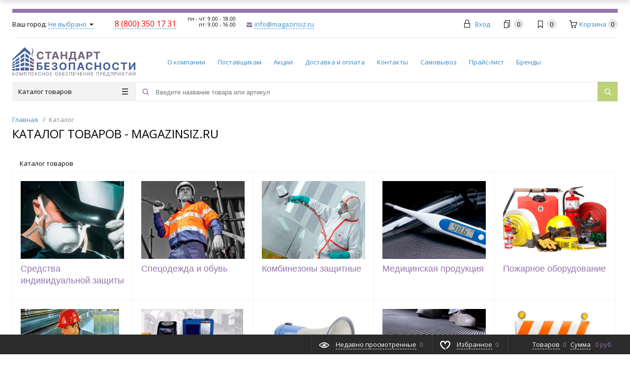

--- FILE ---
content_type: text/html; charset=UTF-8
request_url: https://magazinsiz.ru/catalog/filtr_protivogazovyy_dotpro_460_a3akh/
body_size: 23241
content:
<!DOCTYPE html>
<html xml:lang="ru" lang="ru" itemscope itemtype="http://schema.org/WebSite">
<head>
	<title>Каталог сиз органов дыхания, спецодежды, рабочей обуви и инструмента | magazinsiz.ru</title>
	<script type="text/javascript">
	var rsGoPro = rsGoPro || {};
		rsGoPro.options = {},
		rsGoPro.options.owl = {},
		rsGoPro.options.fancybox = {};
	var BX_COOKIE_PREFIX = 'BITRIX_SM_',
		SITE_ID = 's1',
		SITE_DIR = '/',
		SITE_TEMPLATE_PATH = '/bitrix/templates/prosport_default',
		SITE_CATALOG_PATH = 'catalog',
		RSGoPro_Adaptive = 'true',
		RSGoPro_FancyCloseDelay = 1000,
		RSGoPro_FancyReloadPageAfterClose = false,
		RSGoPro_FancyOptionsBase = {},
		RSGoPro_OFFERS = {},
		RSGoPro_VIEWED = {},
		RSGoPro_FAVORITE = {},
		RSGoPro_COMPARE = {},
		RSGoPro_INBASKET = {},
		RSGoPro_BASKET = {},
		RSGoPro_STOCK = {},
		RSGoPro_Pictures = {},
		RSGoPro_PHONETABLET = "N",
		RSGoPro_PhoneMask = '+7 (999) 999-9999',
		rsGoProActionVariableName = 'rs_action',
		rsGoProProductIdVariableName = 'rs_id',
		rsGoProLicenseWorkLink = '/about/license_work/';
	</script>
	<meta http-equiv="Content-Type" content="text/html; charset=UTF-8" />
<meta name="keywords" content="купить не дорого респираторы 3М, респираторы Бриз, противогазы, очки защитные, каски, обувь, страховочные средства" />
<meta name="description" content="Низкие цены на респираторы, противогазы, спецодежду и другую продукцию для охраны труда" />
<link href="/bitrix/templates/prosport_default/assets/css/style.css?1754940649460106" type="text/css"  data-template-style="true"  rel="stylesheet" />
<link href="/bitrix/templates/prosport_default/assets/lib/fancybox3/jquery.fancybox.css?172501267718029" type="text/css"  data-template-style="true"  rel="stylesheet" />
<link href="/bitrix/templates/prosport_default/assets/lib/owl.carousel/owl.carousel.css?17250126774028" type="text/css"  data-template-style="true"  rel="stylesheet" />
<link href="/bitrix/templates/prosport_default/assets/lib/jquery.scrollbar/jquery.scrollbar.css?175494064922152" type="text/css"  data-template-style="true"  rel="stylesheet" />
<link href="/bitrix/templates/prosport_default/assets/lib/node-waves/waves.css?17250126774553" type="text/css"  data-template-style="true"  rel="stylesheet" />
<link href="/bitrix/templates/prosport_default/custom/style.css?176339591610184" type="text/css"  data-template-style="true"  rel="stylesheet" />
<link href="/include/tuning/color.css?172246941156579" type="text/css"  data-template-style="true"  rel="stylesheet" />
<script>if(!window.BX)window.BX={};if(!window.BX.message)window.BX.message=function(mess){if(typeof mess==='object'){for(let i in mess) {BX.message[i]=mess[i];} return true;}};</script>
<script>(window.BX||top.BX).message({"pull_server_enabled":"Y","pull_config_timestamp":1758551487,"shared_worker_allowed":"Y","pull_guest_mode":"N","pull_guest_user_id":0,"pull_worker_mtime":1747902938});(window.BX||top.BX).message({"PULL_OLD_REVISION":"Для продолжения корректной работы с сайтом необходимо перезагрузить страницу."});</script>
<script>(window.BX||top.BX).message({"JS_CORE_LOADING":"Загрузка...","JS_CORE_NO_DATA":"- Нет данных -","JS_CORE_WINDOW_CLOSE":"Закрыть","JS_CORE_WINDOW_EXPAND":"Развернуть","JS_CORE_WINDOW_NARROW":"Свернуть в окно","JS_CORE_WINDOW_SAVE":"Сохранить","JS_CORE_WINDOW_CANCEL":"Отменить","JS_CORE_WINDOW_CONTINUE":"Продолжить","JS_CORE_H":"ч","JS_CORE_M":"м","JS_CORE_S":"с","JSADM_AI_HIDE_EXTRA":"Скрыть лишние","JSADM_AI_ALL_NOTIF":"Показать все","JSADM_AUTH_REQ":"Требуется авторизация!","JS_CORE_WINDOW_AUTH":"Войти","JS_CORE_IMAGE_FULL":"Полный размер"});</script>

<script src="/bitrix/js/main/core/core.js?1758551516511455"></script>

<script>BX.Runtime.registerExtension({"name":"main.core","namespace":"BX","loaded":true});</script>
<script>BX.setJSList(["\/bitrix\/js\/main\/core\/core_ajax.js","\/bitrix\/js\/main\/core\/core_promise.js","\/bitrix\/js\/main\/polyfill\/promise\/js\/promise.js","\/bitrix\/js\/main\/loadext\/loadext.js","\/bitrix\/js\/main\/loadext\/extension.js","\/bitrix\/js\/main\/polyfill\/promise\/js\/promise.js","\/bitrix\/js\/main\/polyfill\/find\/js\/find.js","\/bitrix\/js\/main\/polyfill\/includes\/js\/includes.js","\/bitrix\/js\/main\/polyfill\/matches\/js\/matches.js","\/bitrix\/js\/ui\/polyfill\/closest\/js\/closest.js","\/bitrix\/js\/main\/polyfill\/fill\/main.polyfill.fill.js","\/bitrix\/js\/main\/polyfill\/find\/js\/find.js","\/bitrix\/js\/main\/polyfill\/matches\/js\/matches.js","\/bitrix\/js\/main\/polyfill\/core\/dist\/polyfill.bundle.js","\/bitrix\/js\/main\/core\/core.js","\/bitrix\/js\/main\/polyfill\/intersectionobserver\/js\/intersectionobserver.js","\/bitrix\/js\/main\/lazyload\/dist\/lazyload.bundle.js","\/bitrix\/js\/main\/polyfill\/core\/dist\/polyfill.bundle.js","\/bitrix\/js\/main\/parambag\/dist\/parambag.bundle.js"]);
</script>
<script>BX.Runtime.registerExtension({"name":"main.pageobject","namespace":"BX","loaded":true});</script>
<script>BX.Runtime.registerExtension({"name":"rs_core","namespace":"window","loaded":true});</script>
<script>BX.Runtime.registerExtension({"name":"rs_color","namespace":"window","loaded":true});</script>
<script>(window.BX||top.BX).message({"ARTURGOLUBEV_ABANDONED_JS_MODULE":"Ловец заказов: ","ARTURGOLUBEV_ABANDONED_JS_MODULE_STANDART":"Ловец заказов (оформление заказа): ","ARTURGOLUBEV_ABANDONED_JS_MODULE_FAST":"Ловец заказов (заказ в 1 клик): ","ARTURGOLUBEV_ABANDONED_JS_FIND":"найдено","ARTURGOLUBEV_ABANDONED_JS_NOFIND":"не найдено","ARTURGOLUBEV_ABANDONED_JS_INIT":"активация","ARTURGOLUBEV_ABANDONED_JS_F_EMAIL":"поле Email ","ARTURGOLUBEV_ABANDONED_JS_F_NAME":"поле Имя ","ARTURGOLUBEV_ABANDONED_JS_F_PHONE":"поле Телефон ","ARTURGOLUBEV_ABANDONED_JS_F_PRODUCT":"поле Продукт ","ARTURGOLUBEV_ABANDONED_JS_F_PHONE_OFF":"Обязательное поле телефон отсутствует!","ARTURGOLUBEV_ABANDONED_JS_MODE_ON":"сбор Активен и собирает информацию! ","ARTURGOLUBEV_ABANDONED_JS_MODE_OFF":"сбор НЕ активен, т.к. поля не найдены! ","ARTURGOLUBEV_ABANDONED_JS_AJAX_STANDART":"результат обработки данных - "});</script>
<script>BX.Runtime.registerExtension({"name":"ag_abandoned_main","namespace":"window","loaded":true});</script>
<script>(window.BX||top.BX).message({"LANGUAGE_ID":"ru","FORMAT_DATE":"DD.MM.YYYY","FORMAT_DATETIME":"DD.MM.YYYY HH:MI:SS","COOKIE_PREFIX":"BITRIX_SM","SERVER_TZ_OFFSET":"10800","UTF_MODE":"Y","SITE_ID":"s1","SITE_DIR":"\/","USER_ID":"","SERVER_TIME":1768558772,"USER_TZ_OFFSET":0,"USER_TZ_AUTO":"Y","bitrix_sessid":"84b7e4e49b75566be8bed6ec204b6fb1"});</script>


<script src="/bitrix/js/pull/protobuf/protobuf.js?1722469213274055"></script>
<script src="/bitrix/js/pull/protobuf/model.js?172246921370928"></script>
<script src="/bitrix/js/main/core/core_promise.js?17224692185220"></script>
<script src="/bitrix/js/rest/client/rest.client.js?172246922017414"></script>
<script src="/bitrix/js/pull/client/pull.client.js?174790293983861"></script>
<script src="/bitrix/js/redsign/devfunc/tools.js?17539518161726"></script>
<script src="/bitrix/js/main/pageobject/dist/pageobject.bundle.js?1758551516999"></script>
<script src="/bitrix/js/redsign/devfunc/core.js?175395181687"></script>
<script src="/bitrix/js/redsign/devfunc/color.js?17539518168266"></script>
<script src="/bitrix/js/dostavista.business/public-sale-order.js?17224692143467"></script>

            <script type="text/javascript">
                (function (d, w, c) {(w[c] = w[c] || []).push(function() {
                    try {
                        w.yaCounter44439115 = new Ya.Metrika({'id':'44439115','webvisor':'true','clickmap':'true','trackLinks':'false','accurateTrackBounce':'true','trackHash':'false','ut':'false'});
                    } 
                    catch(e) {}});
                    var n=d.getElementsByTagName("script")[0],s = d.createElement("script"),f=function () { n.parentNode.insertBefore(s, n); };s.type="text/javascript";s.async=true;s.src=(d.location.protocol=="https:"?"https:":"http:")+"//mc.yandex.ru/metrika/watch.js";if(w.opera=="[object Opera]"){d.addEventListener("DOMContentLoaded",f,false);}else{f();}})(document,window,"yandex_metrika_callbacks");
            </script>
<script>
					(function () {
						"use strict";

						var counter = function ()
						{
							var cookie = (function (name) {
								var parts = ("; " + document.cookie).split("; " + name + "=");
								if (parts.length == 2) {
									try {return JSON.parse(decodeURIComponent(parts.pop().split(";").shift()));}
									catch (e) {}
								}
							})("BITRIX_CONVERSION_CONTEXT_s1");

							if (cookie && cookie.EXPIRE >= BX.message("SERVER_TIME"))
								return;

							var request = new XMLHttpRequest();
							request.open("POST", "/bitrix/tools/conversion/ajax_counter.php", true);
							request.setRequestHeader("Content-type", "application/x-www-form-urlencoded");
							request.send(
								"SITE_ID="+encodeURIComponent("s1")+
								"&sessid="+encodeURIComponent(BX.bitrix_sessid())+
								"&HTTP_REFERER="+encodeURIComponent(document.referrer)
							);
						};

						if (window.frameRequestStart === true)
							BX.addCustomEvent("onFrameDataReceived", counter);
						else
							BX.ready(counter);
					})();
				</script>
<script>
var RSDevFunc_BasketEndWord_end1 = '';
var RSDevFunc_BasketEndWord_end2 = '';
var RSDevFunc_BasketEndWord_end3 = '';
</script>
<link href="/favicon.ico" rel="shortcut icon" type="image/x-icon">
<meta http-equiv="X-UA-Compatible" content="IE=edge" />
<meta name="viewport" content="width=device-width, initial-scale=1.0">
<script src="//yastatic.net/share2/share.js" async="async" charset="utf-8"></script>
<meta name="theme-color" content="#9375ab">
<link href="https://fonts.googleapis.com/css?family=Open+Sans:300,300i,400,400i,600,600i,700,700i,800,800i&amp;subset=cyrillic,cyrillic-ext" rel="stylesheet">
<meta property="gopro:module:version" content="4.6.4">
<meta property="gopro:template:version" content="4.6.4">
<meta property="gopro:template:date_version" content="29.05.2025">
<script>BX.bind(window, "load", function(){BX.PULL.start();});</script>
<meta property="og:type" content="website">
<meta property="twitter:card" content="summary">
<meta property="og:site_name" content="magazinsiz.ru">
<meta property="og:url" content="https://magazinsiz.ru/catalog/filtr_protivogazovyy_dotpro_460_a3akh/">
<meta property="og:title" content="Каталог сиз органов дыхания, спецодежды, рабочей обуви и инструмента | magazinsiz.ru">
<meta property="og:description" content="Низкие цены на респираторы, противогазы, спецодежду и другую продукцию для охраны труда">



<script src="/bitrix/templates/prosport_default/assets/lib/jquery/jquery-3.4.1.js?1725012677280364"></script>
<script src="/bitrix/templates/prosport_default/assets/lib/jquery-mousewheel/jquery.mousewheel.js?17250126778267"></script>
<script src="/bitrix/templates/prosport_default/assets/lib/jquery.cookie/jquery.cookie.js?17250126773121"></script>
<script src="/bitrix/templates/prosport_default/assets/lib/jquery.maskedinput/jquery.maskedinput.js?172501267710301"></script>
<script src="/bitrix/templates/prosport_default/assets/lib/owl.carousel/owl.carousel.js?172501267785368"></script>
<script src="/bitrix/templates/prosport_default/assets/lib/jquery.scrollbar/jquery.scrollbar.js?175494064934687"></script>
<script src="/bitrix/templates/prosport_default/assets/lib/fancybox3/jquery.fancybox.js?1725012677141193"></script>
<script src="/bitrix/templates/prosport_default/assets/lib/jquery.scrollto/jquery.scrollTo.js?17250126775722"></script>
<script src="/bitrix/templates/prosport_default/assets/lib/smoothscroll-for-websites/SmoothScroll.js?172501267723040"></script>
<script src="/bitrix/templates/prosport_default/assets/lib/bootstrap/bootstrap.js?172501267766732"></script>
<script src="/bitrix/templates/prosport_default/assets/lib/jquery-lazy/jquery.lazy.js?172501267730794"></script>
<script src="/bitrix/templates/prosport_default/assets/lib/node-waves/waves.js?172501267718867"></script>
<script src="/bitrix/templates/prosport_default/assets/js/popup/script.js?17250126774708"></script>
<script src="/bitrix/templates/prosport_default/assets/js/glass/script.js?17250126774334"></script>
<script src="/bitrix/templates/prosport_default/assets/js/ajaxpages.js?17549406492662"></script>
<script src="/bitrix/templates/prosport_default/assets/js/script.js?172501267718448"></script>
<script src="/bitrix/templates/prosport_default/assets/js/offers.js?175494064923741"></script>
<script src="/bitrix/templates/prosport_default/assets/js/timer.js?17250126776075"></script>
<script src="/bitrix/templates/prosport_default/assets/js/tabs.js?17250126771316"></script>
<script src="/bitrix/templates/prosport_default/assets/js/animations.js?17549406491134"></script>
<script src="/bitrix/templates/prosport_default/assets/js/basket.js?1754940649623"></script>
<script src="/bitrix/templates/prosport_default/assets/js/personal.js?17549406494392"></script>
<script src="/bitrix/components/bitrix/search.title/script.js?174462443010542"></script>
<script src="/bitrix/templates/prosport_default/components/bitrix/search.title/inheader/script.js?17250126802317"></script>
<script src="/bitrix/templates/prosport_default/components/bitrix/menu/fly/script.js?17250126805162"></script>
<script src="/bitrix/templates/prosport_default/components/redsign/location.main/gopro/script.js?17250126801980"></script>
<script src="/bitrix/templates/prosport_default/components/bitrix/menu/gopro/vertical2/script.js?17250126801971"></script>
<script src="/bitrix/templates/prosport_default/components/redsign/easycart/gopro/script.js?172501268015200"></script>

	<script type="text/javascript">
	BX.message({
		"RSGOPRO_JS_TO_MACH_CLICK_LIKES": 'Вы слишком много кликаете, отдохните немного',
		"RSGOPRO_IN_STOCK_ISSET": 'Есть',
		"LICENSE_WORK_LINK": '/about/license_work/',
		"LICENSE_WORK_LINK_PART1": 'Отправляя форму вы соглашаетесь',
		"LICENSE_WORK_LINK_PART2": 'на обработку персональных данных',
	});
	</script>

	<!-- Global site tag (gtag.js) - Google Analytics -->
<script async src="https://www.googletagmanager.com/gtag/js?id=G-MSELJRJNVJ"></script>
<script>
var fired = false;
window.addEventListener('scroll', () => {
    if (fired === false) {
        fired = true;
        
        setTimeout(() => {
        	window.dataLayer = window.dataLayer || [];
			function gtag(){dataLayer.push(arguments);}
			gtag('js', new Date());
			gtag('config', 'G-MSELJRJNVJ');
        }, 1000)
    }
});
</script></head>
<body class="rsgopro adaptive prop_option_line_through tpanel2 header_type2 menu_vertical2 circular">

	<!-- Yandex.Metrika counter --> <script type="text/javascript" >
    var fired = false;
 
window.addEventListener('scroll', () => {
    if (fired === false) {
        fired = true;
        
        setTimeout(() => {
        	(function (d, w, c) {
		        (w[c] = w[c] || []).push(function() {
		            try {
		                w.yaCounter44439115 = new Ya.Metrika2({
		                    id:44439115,
		                    clickmap:true,
		                    trackLinks:true,
		                    accurateTrackBounce:true,
		                    webvisor:true,
		                    trackHash:true
		                });
		            } catch(e) { }
		        });

		        var n = d.getElementsByTagName("script")[0],
		            s = d.createElement("script"),
		            f = function () { n.parentNode.insertBefore(s, n); };
		        s.type = "text/javascript";
		        s.async = true;
		        s.src = "https://mc.yandex.ru/metrika/tag.js";

		        if (w.opera == "[object Opera]") {
		            d.addEventListener("DOMContentLoaded", f, false);
		        } else { f(); }
		    })(document, window, "yandex_metrika_callbacks2");
        }, 1000)
    }
});
</script> <!-- /Yandex.Metrika counter --><br><meta name="yandex-verification" content="2fa5486e0cb07dc0" />
 
	<div id="panel"></div>

	<div class="body" itemscope itemtype="http://schema.org/WebPage"><!-- body -->

		<!-- header type -->
		<div id="header-fly" class="header-fly js-header-fly text-left b-mmenu hidden-print">
    <div class="header-fly__shadow">

        <div class="centering header-fly__white-bg">
            <div class="centeringin clearfix">
                <div class="header-fly__panel">

                    <div class="header-fly__block logo logo-left hidden-xs">
                        <a href="/">
                            <img width="250" alt="Лого" src="/upload/logo.svg" loading="lazy"  height="59" title="Лого.png">                        </a>
                    </div>
                    <div class="header-fly__block header-fly__menu">
                        <div class="hamburger js-hamburger js-fly-menu js-fly-menu-parent">
                            <div class="hamburger-box">
                                <div class="hamburger-inner"></div>
                            </div>
                            <span class="hamburger-name hidden-xs">Меню</span>
                        </div>
                    </div>
                    <div class="header-fly__block logo logo-center visible-xs">
                        <a href="/">
                            <img width="250" alt="Лого" src="/upload/logo.svg" loading="lazy"  height="59" title="Лого.png">                        </a>
                    </div>
                    <div class="header-fly__block phone link-dashed hidden-xs">
                        <a class="fancyajax fancybox.ajax recall" href="/include/popup/recall/?AJAX_CALL=Y" title=" "> </a> <a href="tel:8 (800) 350 17 31"><span style="color: #ff0000; font-size: 12pt;">8 (800) 350 17 31</span></a>                    </div>
                    <div class="header-fly__block callback link-dashed hidden-xs">
                        <a href="mailto:info@magazinsiz.ru"> info@magazinsiz.ru</a>                    </div>
                    <div class="header-fly__block search">
                        		<ul class="nav navbar-nav navbar-border-bottom navbar-right list-unstyled search-bar js-search-bar js-search-bar-mobile">
		<li>
			<span class="searchinhead__btn js-show-search-bar"><svg class="svg-icon"><use xlink:href="/include/sprite.svg#search"></use></svg></span>
			<div class="search-open open js-search-open js-mobile">
	
	<div id="title-search-fly" class="searchinhead nowrap js-pseudo-focus-blur">
		<form class="js-form" action="/search/" data-starthidden="N" data-showsearchbar="1" data-window-width-jsopenser="992">
			<div class="searchinhead__flex">
				<label class="searchinhead__flexbox searchinhead__zoom js-pseudo-border-top js-pseudo-border-bottom js-pseudo-border-left" for="submit_search_title_XdqEv1"><svg class="svg-icon"><use xlink:href="/include/sprite.svg#search"></use></svg></label>
				<div class="searchinhead__flexbox searchinhead__aroundtext js-pseudo-border-top js-pseudo-border-bottom">
				<input id="title-search-input-fly" class="searchinhead__input js-pseudo-focus-blur-input" type="text" name="q" value="" size="40" maxlength="50" autocomplete="off" placeholder="Введите название товара или артикул" /></div>
				<input class="nonep" type="submit" name="s" id="submit_search_title_XdqEv1" value="Поиск" />
				<label class="searchinhead__flexbox searchinhead__enter js-search-btn" for="submit_search_title_XdqEv1"><svg class="svg-icon"><use xlink:href="/include/sprite.svg#search"></use></svg></label>
			</div>
		</form>
	</div>

				</div>
		</li>
	</ul>
	

                    </div>
                </div>
            </div>
        </div>

    </div>

    <div class="header-fly__menu-shade js-menu-shade">

        <div class="header-fly__personal header-fly__white-bg hidden-sm hidden-md hidden-lg">
            <span class="header-fly__block auth">
                
<span class="authinhead2" id="inheadauthform_iIjGFB">
	<!--'start_frame_cache_inheadauthform_iIjGFB'-->			<span class="guest">
			<span class="authinhead2__icon"><svg class="svg-icon"><use xlink:href="/include/sprite.svg#4x-lock"></use></svg></span>
			<a href="/auth/">Вход</a>
		</span>
	
	<!--'end_frame_cache_inheadauthform_iIjGFB'--></span>            </span>
            <span class="header-fly__block compare">
                <!--'start_frame_cache_compare'-->
<a class="compare" href="/catalog/compare/">
	<svg class="svg-icon svg-icon-header"><use xlink:href="/include/sprite.svg#4x-compare"></use></svg>
	<span class="js-compare-prod-count header__circle"></span>
</a>

<!--'end_frame_cache_compare'-->            </span>
            <span class="header-fly__block favorite">
                <a class="favorite" href="/personal/favorite/">
	<svg class="svg-icon svg-icon-header"><use xlink:href="/include/sprite.svg#4x-favorite"></use></svg>
	<span class="js-favorite-prod-count header__circle">0</span>
</a>
            </span>
            <span class="header-fly__block basket">
                
<a class="basketline" href="/personal/cart/"><svg class="svg-icon svg-icon-header"><use xlink:href="/include/sprite.svg#4x-cart"></use></svg><span class="hidden-xs hidden-sm">Корзина</span> <span class="js-basket-prod-count header__circle">0</span></a>

<script>
  RSGoPro_INBASKET = [];
  RSGoPro_BASKET.allSum_FORMATED = "0 руб.";
</script>            </span>
        </div>

        <div class="header-fly__catalog-menu js-fly-menu-children" data-count-subopen="0">
            <ul class="fly-menu fly-menu__ul dropdown-menu list-unstyled js-fly-menu__parent-ul">
			
									<li class="fly-menu__li js-fly-menu__parent-li">
					<a href="/catalog/" class="js-fly-menu__open-sub  selected">
						<span>Каталог товаров</span>
						<svg class="svg-icon arrow"><use xlink:href="/include/sprite.svg#arrow-linear-right"></use></svg>
					</a>
					<ul class="fly-menu__ul fly-menu__sub-menu js-fly-menu__parent-ul dropdown-menu list-unstyled">
						<li class="fly-menu__li visible-xs js-fly-menu__back"><a href="#"><svg class="svg-icon back"><use xlink:href="/include/sprite.svg#4x-arrow-back"></use></svg>Назад</a></li>						<li class="fly-menu__li visible-xs fly-menu__duplication-name">
							<a href="/catalog/" class="js-fly-menu__parent-back">
								<span>Каталог товаров</span>
							</a>
						</li>
					
					
									<li class="fly-menu__li js-fly-menu__parent-li">
					<a href="/catalog/sredstva_individualnoy_zashchity/" class="js-fly-menu__open-sub ">
						<span>Средства индивидуальной защиты</span>
						<svg class="svg-icon arrow"><use xlink:href="/include/sprite.svg#arrow-linear-right"></use></svg>
					</a>
					<ul class="fly-menu__ul fly-menu__sub-menu js-fly-menu__parent-ul dropdown-menu list-unstyled">
						<li class="fly-menu__li visible-xs js-fly-menu__back"><a href="#"><svg class="svg-icon back"><use xlink:href="/include/sprite.svg#4x-arrow-back"></use></svg>Назад</a></li>						<li class="fly-menu__li visible-xs fly-menu__duplication-name">
							<a href="/catalog/sredstva_individualnoy_zashchity/">
								<span>Средства индивидуальной защиты</span>
							</a>
						</li>
					
					
									<li class="fly-menu__li js-fly-menu__parent-li">
					<a href="/catalog/sredstva_individualnoy_zashchity/zashchita_dykhaniya_respiratory_protivogazy_filtry_dozimetry/" class="js-fly-menu__open-sub ">
						<span>Защита дыхания - респираторы, противогазы, фильтры, дозиметры</span>
						<svg class="svg-icon arrow"><use xlink:href="/include/sprite.svg#arrow-linear-right"></use></svg>
					</a>
					<ul class="fly-menu__ul fly-menu__sub-menu js-fly-menu__parent-ul dropdown-menu list-unstyled">
						<li class="fly-menu__li visible-xs js-fly-menu__back"><a href="#"><svg class="svg-icon back"><use xlink:href="/include/sprite.svg#4x-arrow-back"></use></svg>Назад</a></li>						<li class="fly-menu__li visible-xs fly-menu__duplication-name">
							<a href="/catalog/sredstva_individualnoy_zashchity/zashchita_dykhaniya_respiratory_protivogazy_filtry_dozimetry/">
								<span>Защита дыхания - респираторы, противогазы, фильтры, дозиметры</span>
							</a>
						</li>
					
					
									<li class="fly-menu__li">
					<a href="/catalog/sredstva_individualnoy_zashchity/zashchita_dykhaniya_respiratory_protivogazy_filtry_dozimetry/respiratory_filtruyushchie/">
						<span>Респираторы фильтрующие</span></a>
					</li>
					
					
									<li class="fly-menu__li">
					<a href="/catalog/sredstva_individualnoy_zashchity/zashchita_dykhaniya_respiratory_protivogazy_filtry_dozimetry/maski_i_polumaski_so_smennymi_filtrami/">
						<span>Маски и полумаски со сменными фильтрами</span></a>
					</li>
					
					
									<li class="fly-menu__li">
					<a href="/catalog/sredstva_individualnoy_zashchity/zashchita_dykhaniya_respiratory_protivogazy_filtry_dozimetry/protivogazy_grazhdanskie/">
						<span>Противогазы гражданские</span></a>
					</li>
					
					
									<li class="fly-menu__li">
					<a href="/catalog/sredstva_individualnoy_zashchity/zashchita_dykhaniya_respiratory_protivogazy_filtry_dozimetry/protivogazy_promyshlennye_filtruyushchie_/">
						<span>Противогазы промышленные фильтрующие </span></a>
					</li>
					
					
									<li class="fly-menu__li">
					<a href="/catalog/sredstva_individualnoy_zashchity/zashchita_dykhaniya_respiratory_protivogazy_filtry_dozimetry/filtry_protivogazovye/">
						<span>Фильтры противогазовые</span></a>
					</li>
					
					
									<li class="fly-menu__li">
					<a href="/catalog/sredstva_individualnoy_zashchity/zashchita_dykhaniya_respiratory_protivogazy_filtry_dozimetry/komplektuyushchie_k_protivogazam/">
						<span>Комплектующие к противогазам</span></a>
					</li>
					
					
									<li class="fly-menu__li">
					<a href="/catalog/sredstva_individualnoy_zashchity/zashchita_dykhaniya_respiratory_protivogazy_filtry_dozimetry/protivogazy_shlangovye/">
						<span>Противогазы шланговые</span></a>
					</li>
					
					
									<li class="fly-menu__li">
					<a href="/catalog/sredstva_individualnoy_zashchity/zashchita_dykhaniya_respiratory_protivogazy_filtry_dozimetry/protivogazy_izoliruyushchie/">
						<span>Противогазы изолирующие</span></a>
					</li>
					
					
									<li class="fly-menu__li">
					<a href="/catalog/sredstva_individualnoy_zashchity/zashchita_dykhaniya_respiratory_protivogazy_filtry_dozimetry/samospasateli/">
						<span>Самоспасатели</span></a>
					</li>
					
					
									<li class="fly-menu__li">
					<a href="/catalog/sredstva_individualnoy_zashchity/zashchita_dykhaniya_respiratory_protivogazy_filtry_dozimetry/gazoanalizatory/">
						<span>Газоанализаторы</span></a>
					</li>
					
					
									<li class="fly-menu__li">
					<a href="/catalog/sredstva_individualnoy_zashchity/zashchita_dykhaniya_respiratory_protivogazy_filtry_dozimetry/respiratory_3m/">
						<span>Респираторы 3М</span></a>
					</li>
					
					
									<li class="fly-menu__li">
					<a href="/catalog/sredstva_individualnoy_zashchity/zashchita_dykhaniya_respiratory_protivogazy_filtry_dozimetry/jeta_safety/">
						<span>JETA SAFETY</span></a>
					</li>
					
					
									<li class="fly-menu__li">
					<a href="/catalog/sredstva_individualnoy_zashchity/zashchita_dykhaniya_respiratory_protivogazy_filtry_dozimetry/maski_i_filtry_3m/">
						<span>Маски и фильтры 3М</span></a>
					</li>
					
					
									<li class="fly-menu__li">
					<a href="/catalog/sredstva_individualnoy_zashchity/zashchita_dykhaniya_respiratory_protivogazy_filtry_dozimetry/maski_i_filtry_uniks_unix/">
						<span>Маски и фильтры Уникс (Unix)</span></a>
					</li>
					
					
									<li class="fly-menu__li">
					<a href="/catalog/sredstva_individualnoy_zashchity/zashchita_dykhaniya_respiratory_protivogazy_filtry_dozimetry/respiratornyy_kompleks/">
						<span>Респираторный Комплекс</span></a>
					</li>
					
					
									<li class="fly-menu__li">
					<a href="/catalog/sredstva_individualnoy_zashchity/zashchita_dykhaniya_respiratory_protivogazy_filtry_dozimetry/respiratory_spirotek_spirotek/">
						<span>Респираторы Spirotek (Спиротек)</span></a>
					</li>
					
					</ul></li>
									<li class="fly-menu__li js-fly-menu__parent-li">
					<a href="/catalog/sredstva_individualnoy_zashchity/sredstva_zashchity_ruk/" class="js-fly-menu__open-sub ">
						<span>Средства защиты рук</span>
						<svg class="svg-icon arrow"><use xlink:href="/include/sprite.svg#arrow-linear-right"></use></svg>
					</a>
					<ul class="fly-menu__ul fly-menu__sub-menu js-fly-menu__parent-ul dropdown-menu list-unstyled">
						<li class="fly-menu__li visible-xs js-fly-menu__back"><a href="#"><svg class="svg-icon back"><use xlink:href="/include/sprite.svg#4x-arrow-back"></use></svg>Назад</a></li>						<li class="fly-menu__li visible-xs fly-menu__duplication-name">
							<a href="/catalog/sredstva_individualnoy_zashchity/sredstva_zashchity_ruk/">
								<span>Средства защиты рук</span>
							</a>
						</li>
					
					
									<li class="fly-menu__li">
					<a href="/catalog/sredstva_individualnoy_zashchity/sredstva_zashchity_ruk/vse_perchatki/">
						<span>Все перчатки</span></a>
					</li>
					
					
									<li class="fly-menu__li">
					<a href="/catalog/sredstva_individualnoy_zashchity/sredstva_zashchity_ruk/perchatki_dlya_zashchity_ot_mekhanicheskikh_vozdeystviy/">
						<span>Перчатки для защиты от механических воздействий</span></a>
					</li>
					
					
									<li class="fly-menu__li">
					<a href="/catalog/sredstva_individualnoy_zashchity/sredstva_zashchity_ruk/perchatki_ot_khimicheskikh_vozdeystviy/">
						<span>Перчатки от химических воздействий</span></a>
					</li>
					
					
									<li class="fly-menu__li">
					<a href="/catalog/sredstva_individualnoy_zashchity/sredstva_zashchity_ruk/perchatki_dlya_raboty_s_pishchevymi_produktami/">
						<span>Перчатки для работы с пищевыми продуктами</span></a>
					</li>
					
					
									<li class="fly-menu__li">
					<a href="/catalog/sredstva_individualnoy_zashchity/sredstva_zashchity_ruk/perchatki_ot_ponizhennykh_temperatur/">
						<span>Перчатки от пониженных температур</span></a>
					</li>
					
					
									<li class="fly-menu__li">
					<a href="/catalog/sredstva_individualnoy_zashchity/sredstva_zashchity_ruk/perchatki_ot_porezov/">
						<span>Перчатки от порезов</span></a>
					</li>
					
					
									<li class="fly-menu__li">
					<a href="/catalog/sredstva_individualnoy_zashchity/sredstva_zashchity_ruk/perchatki_dlya_zashchity_ot_masel_i_nefteproduktov/">
						<span>Перчатки для защиты от масел и нефтепродуктов</span></a>
					</li>
					
					
									<li class="fly-menu__li">
					<a href="/catalog/sredstva_individualnoy_zashchity/sredstva_zashchity_ruk/perchatki_dlya_zashchity_ot_povyshennykh_temperatur_1/">
						<span>Перчатки для защиты от повышенных температур</span></a>
					</li>
					
					
									<li class="fly-menu__li">
					<a href="/catalog/sredstva_individualnoy_zashchity/sredstva_zashchity_ruk/perchatki_dlya_zashchity_ot_vibratsii/">
						<span>Перчатки для защиты от вибрации</span></a>
					</li>
					
					
									<li class="fly-menu__li">
					<a href="/catalog/sredstva_individualnoy_zashchity/sredstva_zashchity_ruk/perchatki_dielektricheskie/">
						<span>Перчатки диэлектрические</span></a>
					</li>
					
					
									<li class="fly-menu__li">
					<a href="/catalog/sredstva_individualnoy_zashchity/sredstva_zashchity_ruk/perchatki_meditsinskie/">
						<span>Перчатки медицинские</span></a>
					</li>
					
					
									<li class="fly-menu__li">
					<a href="/catalog/sredstva_individualnoy_zashchity/sredstva_zashchity_ruk/rukavitsy/">
						<span>Рукавицы</span></a>
					</li>
					
					
									<li class="fly-menu__li">
					<a href="/catalog/sredstva_individualnoy_zashchity/sredstva_zashchity_ruk/_ansell/">
						<span>Перчатки Ансел (Ansell)</span></a>
					</li>
					
					
									<li class="fly-menu__li">
					<a href="/catalog/sredstva_individualnoy_zashchity/sredstva_zashchity_ruk/_uvex_1/">
						<span>Перчатки UVEX</span></a>
					</li>
					
					
									<li class="fly-menu__li">
					<a href="/catalog/sredstva_individualnoy_zashchity/sredstva_zashchity_ruk/perchatki_manipula/">
						<span>Перчатки Манипула</span></a>
					</li>
					
					
									<li class="fly-menu__li">
					<a href="/catalog/sredstva_individualnoy_zashchity/sredstva_zashchity_ruk/fartuki_i_narukavniki/">
						<span>Фартуки и нарукавники</span></a>
					</li>
					
					
									<li class="fly-menu__li">
					<a href="/catalog/sredstva_individualnoy_zashchity/sredstva_zashchity_ruk/kragi-svarshchika/">
						<span>Краги сварщика</span></a>
					</li>
					
					</ul></li>
									<li class="fly-menu__li js-fly-menu__parent-li">
					<a href="/catalog/sredstva_individualnoy_zashchity/zashchita_glaz_i_litsa_ochki_shchitki/" class="js-fly-menu__open-sub ">
						<span>Защита глаз и лица - очки, щитки</span>
						<svg class="svg-icon arrow"><use xlink:href="/include/sprite.svg#arrow-linear-right"></use></svg>
					</a>
					<ul class="fly-menu__ul fly-menu__sub-menu js-fly-menu__parent-ul dropdown-menu list-unstyled">
						<li class="fly-menu__li visible-xs js-fly-menu__back"><a href="#"><svg class="svg-icon back"><use xlink:href="/include/sprite.svg#4x-arrow-back"></use></svg>Назад</a></li>						<li class="fly-menu__li visible-xs fly-menu__duplication-name">
							<a href="/catalog/sredstva_individualnoy_zashchity/zashchita_glaz_i_litsa_ochki_shchitki/">
								<span>Защита глаз и лица - очки, щитки</span>
							</a>
						</li>
					
					
									<li class="fly-menu__li">
					<a href="/catalog/sredstva_individualnoy_zashchity/zashchita_glaz_i_litsa_ochki_shchitki/ochki_zashchitnye/">
						<span>Очки защитные</span></a>
					</li>
					
					
									<li class="fly-menu__li">
					<a href="/catalog/sredstva_individualnoy_zashchity/zashchita_glaz_i_litsa_ochki_shchitki/shchitki_litsevye_zashchitnye/">
						<span>Щитки лицевые защитные</span></a>
					</li>
					
					
									<li class="fly-menu__li">
					<a href="/catalog/sredstva_individualnoy_zashchity/zashchita_glaz_i_litsa_ochki_shchitki/sistemy_s_prinuditelnoy_podachey_vozdukha_1/">
						<span>Системы с принудительной подачей воздуха</span></a>
					</li>
					
					
									<li class="fly-menu__li">
					<a href="/catalog/sredstva_individualnoy_zashchity/zashchita_glaz_i_litsa_ochki_shchitki/zashchitnye_ochki_3m/">
						<span>Защитные очки 3М™</span></a>
					</li>
					
					
									<li class="fly-menu__li">
					<a href="/catalog/sredstva_individualnoy_zashchity/zashchita_glaz_i_litsa_ochki_shchitki/zashchitnye_ochki_uvex/">
						<span>Защитные очки UVEX</span></a>
					</li>
					
					
									<li class="fly-menu__li">
					<a href="/catalog/sredstva_individualnoy_zashchity/zashchita_glaz_i_litsa_ochki_shchitki/ochki_zashchitnye_rosomz/">
						<span>Очки защитные РОСОМЗ</span></a>
					</li>
					
					</ul></li>
									<li class="fly-menu__li js-fly-menu__parent-li">
					<a href="/catalog/sredstva_individualnoy_zashchity/zashchita_slukha/" class="js-fly-menu__open-sub ">
						<span>Защита слуха</span>
						<svg class="svg-icon arrow"><use xlink:href="/include/sprite.svg#arrow-linear-right"></use></svg>
					</a>
					<ul class="fly-menu__ul fly-menu__sub-menu js-fly-menu__parent-ul dropdown-menu list-unstyled">
						<li class="fly-menu__li visible-xs js-fly-menu__back"><a href="#"><svg class="svg-icon back"><use xlink:href="/include/sprite.svg#4x-arrow-back"></use></svg>Назад</a></li>						<li class="fly-menu__li visible-xs fly-menu__duplication-name">
							<a href="/catalog/sredstva_individualnoy_zashchity/zashchita_slukha/">
								<span>Защита слуха</span>
							</a>
						</li>
					
					
									<li class="fly-menu__li">
					<a href="/catalog/sredstva_individualnoy_zashchity/zashchita_slukha/protivoshumnye_vkladyshi_berushi/">
						<span>Противошумные вкладыши (беруши)</span></a>
					</li>
					
					
									<li class="fly-menu__li">
					<a href="/catalog/sredstva_individualnoy_zashchity/zashchita_slukha/naushniki_passivnoy_zashchity_1/">
						<span>Наушники пассивной защиты</span></a>
					</li>
					
					
									<li class="fly-menu__li">
					<a href="/catalog/sredstva_individualnoy_zashchity/zashchita_slukha/kommunikatsionnye_garnitury_protivoshumnye/">
						<span>Коммуникационные гарнитуры противошумные</span></a>
					</li>
					
					
									<li class="fly-menu__li">
					<a href="/catalog/sredstva_individualnoy_zashchity/zashchita_slukha/naushniki_s_funktsiey_aktivnoy_zashchity/">
						<span>Наушники с функцией активной защиты</span></a>
					</li>
					
					
									<li class="fly-menu__li">
					<a href="/catalog/sredstva_individualnoy_zashchity/zashchita_slukha/sportivnye_naushniki/">
						<span>Спортивные наушники</span></a>
					</li>
					
					</ul></li>
									<li class="fly-menu__li js-fly-menu__parent-li">
					<a href="/catalog/sredstva_individualnoy_zashchity/zashchita_golovy/" class="js-fly-menu__open-sub ">
						<span>Защита головы</span>
						<svg class="svg-icon arrow"><use xlink:href="/include/sprite.svg#arrow-linear-right"></use></svg>
					</a>
					<ul class="fly-menu__ul fly-menu__sub-menu js-fly-menu__parent-ul dropdown-menu list-unstyled">
						<li class="fly-menu__li visible-xs js-fly-menu__back"><a href="#"><svg class="svg-icon back"><use xlink:href="/include/sprite.svg#4x-arrow-back"></use></svg>Назад</a></li>						<li class="fly-menu__li visible-xs fly-menu__duplication-name">
							<a href="/catalog/sredstva_individualnoy_zashchity/zashchita_golovy/">
								<span>Защита головы</span>
							</a>
						</li>
					
					
									<li class="fly-menu__li">
					<a href="/catalog/sredstva_individualnoy_zashchity/zashchita_golovy/kaski_zashchitnye/">
						<span>Каски защитные</span></a>
					</li>
					
					
									<li class="fly-menu__li">
					<a href="/catalog/sredstva_individualnoy_zashchity/zashchita_golovy/kompleksnaya_zashchita_golovy_i_litsa/">
						<span>Комплексная защита головы и лица</span></a>
					</li>
					
					</ul></li>
									<li class="fly-menu__li js-fly-menu__parent-li">
					<a href="/catalog/sredstva_individualnoy_zashchity/zashchita_svarshchika/" class="js-fly-menu__open-sub ">
						<span>Защита сварщика</span>
						<svg class="svg-icon arrow"><use xlink:href="/include/sprite.svg#arrow-linear-right"></use></svg>
					</a>
					<ul class="fly-menu__ul fly-menu__sub-menu js-fly-menu__parent-ul dropdown-menu list-unstyled">
						<li class="fly-menu__li visible-xs js-fly-menu__back"><a href="#"><svg class="svg-icon back"><use xlink:href="/include/sprite.svg#4x-arrow-back"></use></svg>Назад</a></li>						<li class="fly-menu__li visible-xs fly-menu__duplication-name">
							<a href="/catalog/sredstva_individualnoy_zashchity/zashchita_svarshchika/">
								<span>Защита сварщика</span>
							</a>
						</li>
					
					
									<li class="fly-menu__li">
					<a href="/catalog/sredstva_individualnoy_zashchity/zashchita_svarshchika/shchitki_svarshchika/">
						<span>Щитки сварщика</span></a>
					</li>
					
					
									<li class="fly-menu__li">
					<a href="/catalog/sredstva_individualnoy_zashchity/zashchita_svarshchika/zapchasti_dlya_svarochnykh_shchitkov/">
						<span>Запчасти для сварочных щитков</span></a>
					</li>
					
					
									<li class="fly-menu__li">
					<a href="/catalog/sredstva_individualnoy_zashchity/zashchita_svarshchika/polumaski_filtruyushchie_ot_svarochnykh_dymov/">
						<span>Полумаски фильтрующие от сварочных дымов</span></a>
					</li>
					
					
									<li class="fly-menu__li">
					<a href="/catalog/sredstva_individualnoy_zashchity/zashchita_svarshchika/kostyumy-svarshchika_1/">
						<span>Костюмы сварщика</span></a>
					</li>
					
					</ul></li>
									<li class="fly-menu__li">
					<a href="/catalog/sredstva_individualnoy_zashchity/zashchita_ot_padeniya_s_vysoty/">
						<span>Защита от падения с высоты</span></a>
					</li>
					
					
									<li class="fly-menu__li">
					<a href="/catalog/sredstva_individualnoy_zashchity/sistemy-prinuditelnoy-podachi-vozdukha/">
						<span>Системы принудительной подачи воздуха</span></a>
					</li>
					
					</ul></li>
									<li class="fly-menu__li js-fly-menu__parent-li">
					<a href="/catalog/spetsodezhda_i_obuv/" class="js-fly-menu__open-sub ">
						<span>Спецодежда и обувь</span>
						<svg class="svg-icon arrow"><use xlink:href="/include/sprite.svg#arrow-linear-right"></use></svg>
					</a>
					<ul class="fly-menu__ul fly-menu__sub-menu js-fly-menu__parent-ul dropdown-menu list-unstyled">
						<li class="fly-menu__li visible-xs js-fly-menu__back"><a href="#"><svg class="svg-icon back"><use xlink:href="/include/sprite.svg#4x-arrow-back"></use></svg>Назад</a></li>						<li class="fly-menu__li visible-xs fly-menu__duplication-name">
							<a href="/catalog/spetsodezhda_i_obuv/">
								<span>Спецодежда и обувь</span>
							</a>
						</li>
					
					
									<li class="fly-menu__li">
					<a href="/catalog/spetsodezhda_i_obuv/obuv_rabochaya/">
						<span>Обувь рабочая</span></a>
					</li>
					
					
									<li class="fly-menu__li">
					<a href="/catalog/spetsodezhda_i_obuv/kostyumy_khimicheskoy_zashchity/">
						<span>Костюмы химической защиты</span></a>
					</li>
					
					
									<li class="fly-menu__li">
					<a href="/catalog/spetsodezhda_i_obuv/zimnyaya_odezhda/">
						<span>Зимняя одежда</span></a>
					</li>
					
					
									<li class="fly-menu__li">
					<a href="/catalog/spetsodezhda_i_obuv/letnyaya_odezhda/">
						<span>Летняя одежда</span></a>
					</li>
					
					
									<li class="fly-menu__li">
					<a href="/catalog/spetsodezhda_i_obuv/odezhda_dlya_zashchity_ot_povyshennykh_temperatur/">
						<span>Одежда для защиты от повышенных температур</span></a>
					</li>
					
					
									<li class="fly-menu__li">
					<a href="/catalog/spetsodezhda_i_obuv/vlagostoykaya_odezhda/">
						<span>Влагостойкая одежда</span></a>
					</li>
					
					
									<li class="fly-menu__li">
					<a href="/catalog/spetsodezhda_i_obuv/golovnye_ubory/">
						<span>Головные уборы</span></a>
					</li>
					
					
									<li class="fly-menu__li">
					<a href="/catalog/spetsodezhda_i_obuv/trikotazh/">
						<span>Трикотаж</span></a>
					</li>
					
					
									<li class="fly-menu__li">
					<a href="/catalog/spetsodezhda_i_obuv/nakolenniki/">
						<span>Наколенники</span></a>
					</li>
					
					
									<li class="fly-menu__li">
					<a href="/catalog/spetsodezhda_i_obuv/signalnaya-odezhda/">
						<span>Сигнальная одежда</span></a>
					</li>
					
					</ul></li>
									<li class="fly-menu__li">
					<a href="/catalog/kombinezony_zashchitnye/">
						<span>Комбинезоны защитные</span></a>
					</li>
					
					
									<li class="fly-menu__li js-fly-menu__parent-li">
					<a href="/catalog/meditsinskaya_produktsiya/" class="js-fly-menu__open-sub ">
						<span>Медицинская продукция</span>
						<svg class="svg-icon arrow"><use xlink:href="/include/sprite.svg#arrow-linear-right"></use></svg>
					</a>
					<ul class="fly-menu__ul fly-menu__sub-menu js-fly-menu__parent-ul dropdown-menu list-unstyled">
						<li class="fly-menu__li visible-xs js-fly-menu__back"><a href="#"><svg class="svg-icon back"><use xlink:href="/include/sprite.svg#4x-arrow-back"></use></svg>Назад</a></li>						<li class="fly-menu__li visible-xs fly-menu__duplication-name">
							<a href="/catalog/meditsinskaya_produktsiya/">
								<span>Медицинская продукция</span>
							</a>
						</li>
					
					
									<li class="fly-menu__li">
					<a href="/catalog/meditsinskaya_produktsiya/aptechki_pervoy_pomoshchi/">
						<span>Аптечки первой помощи</span></a>
					</li>
					
					
									<li class="fly-menu__li">
					<a href="/catalog/meditsinskaya_produktsiya/nosilki/">
						<span>Носилки</span></a>
					</li>
					
					
									<li class="fly-menu__li">
					<a href="/catalog/meditsinskaya_produktsiya/-/">
						<span>Приборы медицинские</span></a>
					</li>
					
					
									<li class="fly-menu__li">
					<a href="/catalog/meditsinskaya_produktsiya/meditsinskoe_imushchestvo_go_i_chs_/">
						<span>Медицинское имущество ГО и ЧС </span></a>
					</li>
					
					
									<li class="fly-menu__li">
					<a href="/catalog/meditsinskaya_produktsiya/maski_meditsinskie/">
						<span>Маски медицинские</span></a>
					</li>
					
					</ul></li>
									<li class="fly-menu__li js-fly-menu__parent-li">
					<a href="/catalog/pozharnoe_oborudovanie/" class="js-fly-menu__open-sub ">
						<span>Пожарное оборудование</span>
						<svg class="svg-icon arrow"><use xlink:href="/include/sprite.svg#arrow-linear-right"></use></svg>
					</a>
					<ul class="fly-menu__ul fly-menu__sub-menu js-fly-menu__parent-ul dropdown-menu list-unstyled">
						<li class="fly-menu__li visible-xs js-fly-menu__back"><a href="#"><svg class="svg-icon back"><use xlink:href="/include/sprite.svg#4x-arrow-back"></use></svg>Назад</a></li>						<li class="fly-menu__li visible-xs fly-menu__duplication-name">
							<a href="/catalog/pozharnoe_oborudovanie/">
								<span>Пожарное оборудование</span>
							</a>
						</li>
					
					
									<li class="fly-menu__li">
					<a href="/catalog/pozharnoe_oborudovanie/ognetushiteli/">
						<span>Огнетушители</span></a>
					</li>
					
					
									<li class="fly-menu__li">
					<a href="/catalog/pozharnoe_oborudovanie/kronshteyny_i_podstavki_pod_ognetushiteli/">
						<span>Кронштейны и подставки под огнетушители</span></a>
					</li>
					
					
									<li class="fly-menu__li">
					<a href="/catalog/pozharnoe_oborudovanie/pozharnye_shkafy_i_shchity/">
						<span>Пожарные шкафы и щиты</span></a>
					</li>
					
					
									<li class="fly-menu__li">
					<a href="/catalog/pozharnoe_oborudovanie/pozharnye_gidranty/">
						<span>Пожарные гидранты</span></a>
					</li>
					
					
									<li class="fly-menu__li">
					<a href="/catalog/pozharnoe_oborudovanie/pozharnaya_armatura/">
						<span>Пожарная арматура</span></a>
					</li>
					
					
									<li class="fly-menu__li">
					<a href="/catalog/pozharnoe_oborudovanie/vodopennoe_oborudovanie/">
						<span>Водопенное оборудование</span></a>
					</li>
					
					
									<li class="fly-menu__li">
					<a href="/catalog/pozharnoe_oborudovanie/rukava_pozharnye/">
						<span>Рукава пожарные</span></a>
					</li>
					
					
									<li class="fly-menu__li">
					<a href="/catalog/pozharnoe_oborudovanie/poligraficheskaya_produktsiya/">
						<span>Полиграфическая продукция</span></a>
					</li>
					
					
									<li class="fly-menu__li">
					<a href="/catalog/pozharnoe_oborudovanie/snaryazhenie_pozharnykh/">
						<span>Снаряжение пожарных</span></a>
					</li>
					
					
									<li class="fly-menu__li">
					<a href="/catalog/pozharnoe_oborudovanie/shlangi/">
						<span>Шланги</span></a>
					</li>
					
					</ul></li>
									<li class="fly-menu__li js-fly-menu__parent-li">
					<a href="/catalog/raskhodnye_materialy_3m/" class="js-fly-menu__open-sub ">
						<span>Расходные материалы</span>
						<svg class="svg-icon arrow"><use xlink:href="/include/sprite.svg#arrow-linear-right"></use></svg>
					</a>
					<ul class="fly-menu__ul fly-menu__sub-menu js-fly-menu__parent-ul dropdown-menu list-unstyled">
						<li class="fly-menu__li visible-xs js-fly-menu__back"><a href="#"><svg class="svg-icon back"><use xlink:href="/include/sprite.svg#4x-arrow-back"></use></svg>Назад</a></li>						<li class="fly-menu__li visible-xs fly-menu__duplication-name">
							<a href="/catalog/raskhodnye_materialy_3m/">
								<span>Расходные материалы</span>
							</a>
						</li>
					
					
									<li class="fly-menu__li">
					<a href="/catalog/raskhodnye_materialy_3m/_3__2/">
						<span>Противоскользящие ленты 3М</span></a>
					</li>
					
					
									<li class="fly-menu__li">
					<a href="/catalog/raskhodnye_materialy_3m/_3m_1/">
						<span>Светоотражающая лента 3M</span></a>
					</li>
					
					
									<li class="fly-menu__li">
					<a href="/catalog/raskhodnye_materialy_3m/izolenty/">
						<span>Изоленты</span></a>
					</li>
					
					
									<li class="fly-menu__li">
					<a href="/catalog/raskhodnye_materialy_3m/abrazivnye_materialy_3m/">
						<span>Абразивные материалы 3М</span></a>
					</li>
					
					
									<li class="fly-menu__li">
					<a href="/catalog/raskhodnye_materialy_3m/protirochnye-materialy/">
						<span>Протирочные материалы</span></a>
					</li>
					
					
									<li class="fly-menu__li">
					<a href="/catalog/raskhodnye_materialy_3m/_3__1/">
						<span>Малярные ленты (Маскирующие)</span></a>
					</li>
					
					</ul></li>
									<li class="fly-menu__li js-fly-menu__parent-li">
					<a href="/catalog/izmeritelnye_pribory/" class="js-fly-menu__open-sub ">
						<span>Измерительные приборы</span>
						<svg class="svg-icon arrow"><use xlink:href="/include/sprite.svg#arrow-linear-right"></use></svg>
					</a>
					<ul class="fly-menu__ul fly-menu__sub-menu js-fly-menu__parent-ul dropdown-menu list-unstyled">
						<li class="fly-menu__li visible-xs js-fly-menu__back"><a href="#"><svg class="svg-icon back"><use xlink:href="/include/sprite.svg#4x-arrow-back"></use></svg>Назад</a></li>						<li class="fly-menu__li visible-xs fly-menu__duplication-name">
							<a href="/catalog/izmeritelnye_pribory/">
								<span>Измерительные приборы</span>
							</a>
						</li>
					
					
									<li class="fly-menu__li">
					<a href="/catalog/izmeritelnye_pribory/dozimetry/">
						<span>Дозиметры</span></a>
					</li>
					
					
									<li class="fly-menu__li">
					<a href="/catalog/izmeritelnye_pribory/meteokomplekty_1/">
						<span>Метеокомплекты</span></a>
					</li>
					
					
									<li class="fly-menu__li">
					<a href="/catalog/izmeritelnye_pribory/kolorimetricheskie_pribory/">
						<span>Колориметрические приборы</span></a>
					</li>
					
					
									<li class="fly-menu__li">
					<a href="/catalog/izmeritelnye_pribory/gazoanalizatory_1/">
						<span>Газоанализаторы</span></a>
					</li>
					
					</ul></li>
									<li class="fly-menu__li">
					<a href="/catalog/gromkogovoriteli_i_megafony/">
						<span>Громкоговорители и мегафоны</span></a>
					</li>
					
					
									<li class="fly-menu__li">
					<a href="/catalog/dielektrika/">
						<span>Диэлектрика</span></a>
					</li>
					
					
									<li class="fly-menu__li">
					<a href="/catalog/dorozhnye_znaki_i_ograzhdeniya/">
						<span>Дорожные знаки и ограждения</span></a>
					</li>
					
					
									<li class="fly-menu__li js-fly-menu__parent-li">
					<a href="/catalog/sredstva-ukhoda-za-kozhey/" class="js-fly-menu__open-sub ">
						<span>Средства ухода за кожей</span>
						<svg class="svg-icon arrow"><use xlink:href="/include/sprite.svg#arrow-linear-right"></use></svg>
					</a>
					<ul class="fly-menu__ul fly-menu__sub-menu js-fly-menu__parent-ul dropdown-menu list-unstyled">
						<li class="fly-menu__li visible-xs js-fly-menu__back"><a href="#"><svg class="svg-icon back"><use xlink:href="/include/sprite.svg#4x-arrow-back"></use></svg>Назад</a></li>						<li class="fly-menu__li visible-xs fly-menu__duplication-name">
							<a href="/catalog/sredstva-ukhoda-za-kozhey/">
								<span>Средства ухода за кожей</span>
							</a>
						</li>
					
					
									<li class="fly-menu__li js-fly-menu__parent-li">
					<a href="/catalog/sredstva-ukhoda-za-kozhey/_stoko/" class="js-fly-menu__open-sub ">
						<span>Stoko</span>
						<svg class="svg-icon arrow"><use xlink:href="/include/sprite.svg#arrow-linear-right"></use></svg>
					</a>
					<ul class="fly-menu__ul fly-menu__sub-menu js-fly-menu__parent-ul dropdown-menu list-unstyled">
						<li class="fly-menu__li visible-xs js-fly-menu__back"><a href="#"><svg class="svg-icon back"><use xlink:href="/include/sprite.svg#4x-arrow-back"></use></svg>Назад</a></li>						<li class="fly-menu__li visible-xs fly-menu__duplication-name">
							<a href="/catalog/sredstva-ukhoda-za-kozhey/_stoko/">
								<span>Stoko</span>
							</a>
						</li>
					
					
									<li class="fly-menu__li">
					<a href="/catalog/sredstva-ukhoda-za-kozhey/_stoko/_stoko_1/">
						<span>Дозаторы STOKO</span></a>
					</li>
					
					
									<li class="fly-menu__li">
					<a href="/catalog/sredstva-ukhoda-za-kozhey/_stoko/_stoko_2/">
						<span>Защитные кремы и спреи STOKO</span></a>
					</li>
					
					
									<li class="fly-menu__li">
					<a href="/catalog/sredstva-ukhoda-za-kozhey/_stoko/_stoko_3/">
						<span>Очищающие пасты и кремы STOKO</span></a>
					</li>
					
					
									<li class="fly-menu__li">
					<a href="/catalog/sredstva-ukhoda-za-kozhey/_stoko/_stoko_4/">
						<span>Регенерирующие кремы STOKO</span></a>
					</li>
					
					</ul></li>
									<li class="fly-menu__li">
					<a href="/catalog/sredstva-ukhoda-za-kozhey/krema_lifesiz/">
						<span>Крема Lifesiz</span></a>
					</li>
					
					
									<li class="fly-menu__li">
					<a href="/catalog/sredstva-ukhoda-za-kozhey/pentaplav/">
						<span>Пентапав</span></a>
					</li>
					
					
									<li class="fly-menu__li">
					<a href="/catalog/sredstva-ukhoda-za-kozhey/ckc-profline/">
						<span>CKC Profline</span></a>
					</li>
					
					</ul></li></ul></li>
									<li class="fly-menu__li">
					<a href="/shops/" class="root-item">
						<span>Самовывоз</span>
					</a>
				</li>
					
					
									<li class="fly-menu__li">
					<a href="/about/" class="root-item">
						<span>О компании</span>
					</a>
				</li>
					
					
									<li class="fly-menu__li">
					<a href="/docs/" class="root-item">
						<span>Прайс-листы</span>
					</a>
				</li>
					
					
									<li class="fly-menu__li">
					<a href="/action/" class="root-item">
						<span>Акции</span>
					</a>
				</li>
					
					
									<li class="fly-menu__li">
					<a href="/delivery/index.php" class="root-item">
						<span>Оплата и доставка</span>
					</a>
				</li>
					
					
									<li class="fly-menu__li">
					<a href="/contacts/" class="root-item">
						<span>Контакты</span>
					</a>
				</li>
					
					
									<li class="fly-menu__li">
					<a href="/brands/brands-menu.php" class="root-item">
						<span>Бренды</span>
					</a>
				</li>
					
			
	
</ul>        </div>

        <div class="header-fly__footer header-fly__subopen-hide header-fly__white-bg hidden-sm hidden-md hidden-lg">
            <span class="header-fly__footer-block"></span>
            <span class="header-fly__footer-block">
                <a class="fancyajax fancybox.ajax recall" href="/include/popup/recall/?AJAX_CALL=Y" title=" "> </a> <a href="tel:8 (800) 350 17 31"><span style="color: #ff0000; font-size: 12pt;">8 (800) 350 17 31</span></a>            </span>
            <span class="header-fly__footer-block">
                 <div class="schedule">  <!-- <img width="23" src="/upload/medialibrary/321/Clock-PNG-High-Quality-Image.png" loading="lazy"  height="23">  --> 
  
  <p>
	 пн - чт: 9.00 - 18.00 <br>
	 пт: 9.00 - 16.00
    </p>
 
 </div>  <!-- -->            </span>
            <span class="header-fly__footer-block">
                <a class="fancyajax fancybox.ajax recall" href="/include/popup/recall/?AJAX_CALL=Y" title="Заказать звонок">Заказать звонок</a>
            </span>
        </div>

    </div>
</div>
		<div class="b-over-header hidden-xs">
		<div id="tpanel" class="tpanel js-tpanel mod-bot-line">
    <div class="centering">
        <div class="centeringin clearfix bot-line">

            <div class="tline"></div>

            <div class="row tpanel__flex">
                <div class="col-xs-4 col-sm-6 col-md-7 col-lg-7 left-part link-dashed">
                    <span class="tpanel__block location2 hidden-print">
                        <div class="b-location" id="topline-location">
	<span>Ваш город: </span>
	<!--'start_frame_cache_topline-location'-->
	<a class="b-topline-location__link fancyajax fancybox.ajax big" href="/include/popup/mycity/" title="Ваш город?">
		Не выбрано		<svg class="svg-icon"><use xlink:href="/include/sprite.svg#arrow-filled-down"></use></svg>
	</a>

	
	<script>
		window.RS = window.RS || {};
		RS.Location = new RSLocation([], {'ajaxUrl':'/bitrix/components/redsign/location.main/ajax.php','siteId':'s1','confirmPopupId':'location_confirm'});
	</script>

	<!--'end_frame_cache_topline-location'--></div>                    </span>
                    <span class="tpanel__block phone">
                        <a class="fancyajax fancybox.ajax recall" href="/include/popup/recall/?AJAX_CALL=Y" title=" "> </a> <a href="tel:8 (800) 350 17 31"><span style="color: #ff0000; font-size: 12pt;">8 (800) 350 17 31</span></a>                    </span>
                    <span class="tpanel__block schedule hidden-xs hidden-sm">
                         <div class="schedule">  <!-- <img width="23" src="/upload/medialibrary/321/Clock-PNG-High-Quality-Image.png" loading="lazy"  height="23">  --> 
  
  <p>
	 пн - чт: 9.00 - 18.00 <br>
	 пт: 9.00 - 16.00
    </p>
 
 </div>  <!-- -->                    </span>
                    <span class="tpanel__block callback hidden-print nowrap">
                        <div class="top_mail">
<svg class="svg-icon">
<use xlink:href="/include/sprite.svg#footer-email-"></use>
</svg>                  
<a href="mailto:info@magazinsiz.ru">info@magazinsiz.ru</a>
</div>                    </span>
                </div>
                <div class="col-xs-8 col-sm-6 col-md-5 col-lg-5 text-right right-part hidden-print">
                    <span class="tpanel__block auth">
                        
<span class="authinhead2" id="inheadauthform_8k8aZS">
	<!--'start_frame_cache_inheadauthform_8k8aZS'-->			<span class="guest">
			<span class="authinhead2__icon"><svg class="svg-icon"><use xlink:href="/include/sprite.svg#4x-lock"></use></svg></span>
			<a href="/auth/">Вход</a>
		</span>
	
	<!--'end_frame_cache_inheadauthform_8k8aZS'--></span>                    </span>
                    <span class="tpanel__block compare">
                        
<a class="compare" href="/catalog/compare/">
	<svg class="svg-icon svg-icon-header"><use xlink:href="/include/sprite.svg#4x-compare"></use></svg>
	<span class="js-compare-prod-count header__circle"></span>
</a>

                    </span>
                    <span class="tpanel__block favorite">
                        <a class="favorite" href="/personal/favorite/">
	<svg class="svg-icon svg-icon-header"><use xlink:href="/include/sprite.svg#4x-favorite"></use></svg>
	<span class="js-favorite-prod-count header__circle">0</span>
</a>
                    </span>
                    <span class="tpanel__block basket">
                        
<a class="basketline" href="/personal/cart/"><svg class="svg-icon svg-icon-header"><use xlink:href="/include/sprite.svg#4x-cart"></use></svg><span class="hidden-xs hidden-sm">Корзина</span> <span class="js-basket-prod-count header__circle">0</span></a>

<script>
  RSGoPro_INBASKET = [];
  RSGoPro_BASKET.allSum_FORMATED = "0 руб.";
</script>
<script>(function(w,d,s,l,i){w[l]=w[l]||[];var objg={event:'g'+'tm.js'};objg['gt'+'m.start']=new Date().getTime();w[l].push(objg);var f=d.getElementsByTagName(s)[0],j=d.createElement(s),dl=l!='dataLayer'?'&l='+l:'';j.async=true;j.src='https://www.goo'+'gleta'+'gman'+'ager.com/g'+'tm.js?id='+i+dl;f.parentNode.insertBefore(j,f);})(window,document,'script','dataLayer','GT'+'M-P7'+'RH3'+'NW9');</script>                    </span>
                </div>
            </div>

        </div>
    </div>
</div>
		<div id="header" class="header js-header">
    <div class="centering">
        <div class="centeringin clearfix">

            <div class="row header__flex">
                <div class="col-xs-12 col-sm-6 col-md-3 col-lg-3 text-xs-center">
                    <a href="/">
                        <img width="250" alt="Лого" src="/upload/logo.svg" loading="lazy"  height="59" title="Лого.png">                    </a>
                </div>
                <div class="col-sm-6 col-md-9 col-lg-9 hidden-xs text-right hidden-print">
                    <span class="tpanel__menu2 text-right clearfix">
					<a href="/about/">
						О компании		</a>
					<a href="/suppliers/">
						Поставщикам		</a>
					<a href="/action/">
						Акции		</a>
					<a href="/delivery/">
						Доставка и оплата		</a>
					<a href="/contacts/">
						Контакты		</a>
					<a href="/shops/">
						Самовывоз		</a>
					<a href="/docs/">
						Прайс-лист		</a>
					<a href="/brands/">
						Бренды		</a>
	</span>
                </div>
            </div>

        </div>
    </div>
</div>
		<div id="menu" class="menu js-menu hidden-print">
    <div class="centering">
        <div class="centeringin clearfix">
            <div class="b-mmenu type1">
                <div class="catalogmenu2_column">
	<ul class="catalogmenu2 clearfix">
		<li class="parent">
			<a href="/catalog/" class="parent">
				Каталог товаров<svg class="svg-icon menu"><use xlink:href="/include/sprite.svg#menu"></use></svg>
			</a>
			<ul class="first clearfix lvl1">
													
																									<li class="first">
								<a href="/catalog/sredstva_individualnoy_zashchity/" class="first" title="Средства индивидуальной защиты">
																		<span>Средства индивидуальной защиты</span><svg class="svg-icon arrow"><use xlink:href="/include/sprite.svg#arrow-linear-right"></use></svg>
								</a>
																<ul class="lvl2 lvl2-count-4">
														
					
					
									
																										<div class="mrow">
														<a href="/catalog/sredstva_individualnoy_zashchity/zashchita_dykhaniya_respiratory_protivogazy_filtry_dozimetry/" class="sub" title="Защита дыхания - респираторы, противогазы, фильтры, дозиметры">
								<span>Защита дыхания - респираторы, противогазы, фильтры, дозиметры</span>
							</a>
						
					
					
									
																									<a href="/catalog/sredstva_individualnoy_zashchity/zashchita_dykhaniya_respiratory_protivogazy_filtry_dozimetry/respiratory_filtruyushchie/" class="sub-sub" title="Респираторы фильтрующие">
								<span>Респираторы фильтрующие</span>
							</a>
											
					
									
																									<a href="/catalog/sredstva_individualnoy_zashchity/zashchita_dykhaniya_respiratory_protivogazy_filtry_dozimetry/maski_i_polumaski_so_smennymi_filtrami/" class="sub-sub" title="Маски и полумаски со сменными фильтрами">
								<span>Маски и полумаски со сменными фильтрами</span>
							</a>
											
					
									
																									<a href="/catalog/sredstva_individualnoy_zashchity/zashchita_dykhaniya_respiratory_protivogazy_filtry_dozimetry/protivogazy_grazhdanskie/" class="sub-sub" title="Противогазы гражданские">
								<span>Противогазы гражданские</span>
							</a>
											
					
									
																									<a href="/catalog/sredstva_individualnoy_zashchity/zashchita_dykhaniya_respiratory_protivogazy_filtry_dozimetry/protivogazy_promyshlennye_filtruyushchie_/" class="sub-sub" title="Противогазы промышленные фильтрующие ">
								<span>Противогазы промышленные фильтрующие </span>
							</a>
											
					
									
																									<a href="/catalog/sredstva_individualnoy_zashchity/zashchita_dykhaniya_respiratory_protivogazy_filtry_dozimetry/filtry_protivogazovye/" class="sub-sub" title="Фильтры противогазовые">
								<span>Фильтры противогазовые</span>
							</a>
											
					
									
																									<a href="/catalog/sredstva_individualnoy_zashchity/zashchita_dykhaniya_respiratory_protivogazy_filtry_dozimetry/komplektuyushchie_k_protivogazam/" class="sub-sub" title="Комплектующие к противогазам">
								<span>Комплектующие к противогазам</span>
							</a>
											
					
									
																									<a href="/catalog/sredstva_individualnoy_zashchity/zashchita_dykhaniya_respiratory_protivogazy_filtry_dozimetry/protivogazy_shlangovye/" class="sub-sub" title="Противогазы шланговые">
								<span>Противогазы шланговые</span>
							</a>
											
					
									
																									<a href="/catalog/sredstva_individualnoy_zashchity/zashchita_dykhaniya_respiratory_protivogazy_filtry_dozimetry/protivogazy_izoliruyushchie/" class="sub-sub" title="Противогазы изолирующие">
								<span>Противогазы изолирующие</span>
							</a>
											
					
									
																									<a href="/catalog/sredstva_individualnoy_zashchity/zashchita_dykhaniya_respiratory_protivogazy_filtry_dozimetry/samospasateli/" class="sub-sub" title="Самоспасатели">
								<span>Самоспасатели</span>
							</a>
											
					
									
																									<a href="/catalog/sredstva_individualnoy_zashchity/zashchita_dykhaniya_respiratory_protivogazy_filtry_dozimetry/gazoanalizatory/" class="sub-sub" title="Газоанализаторы">
								<span>Газоанализаторы</span>
							</a>
											
					
									
																									<a href="/catalog/sredstva_individualnoy_zashchity/zashchita_dykhaniya_respiratory_protivogazy_filtry_dozimetry/respiratory_3m/" class="sub-sub" title="Респираторы 3М">
								<span>Респираторы 3М</span>
							</a>
											
					
									
																									<a href="/catalog/sredstva_individualnoy_zashchity/zashchita_dykhaniya_respiratory_protivogazy_filtry_dozimetry/jeta_safety/" class="sub-sub" title="JETA SAFETY">
								<span>JETA SAFETY</span>
							</a>
											
					
									
																									<a href="/catalog/sredstva_individualnoy_zashchity/zashchita_dykhaniya_respiratory_protivogazy_filtry_dozimetry/maski_i_filtry_3m/" class="sub-sub" title="Маски и фильтры 3М">
								<span>Маски и фильтры 3М</span>
							</a>
											
					
									
																									<a href="/catalog/sredstva_individualnoy_zashchity/zashchita_dykhaniya_respiratory_protivogazy_filtry_dozimetry/maski_i_filtry_uniks_unix/" class="sub-sub" title="Маски и фильтры Уникс (Unix)">
								<span>Маски и фильтры Уникс (Unix)</span>
							</a>
											
					
									
																									<a href="/catalog/sredstva_individualnoy_zashchity/zashchita_dykhaniya_respiratory_protivogazy_filtry_dozimetry/respiratornyy_kompleks/" class="sub-sub" title="Респираторный Комплекс">
								<span>Респираторный Комплекс</span>
							</a>
											
					
									
																									<a href="/catalog/sredstva_individualnoy_zashchity/zashchita_dykhaniya_respiratory_protivogazy_filtry_dozimetry/respiratory_spirotek_spirotek/" class="sub-sub" title="Респираторы Spirotek (Спиротек)">
								<span>Респираторы Spirotek (Спиротек)</span>
							</a>
											
					
									</div>
																										<div class="mrow">
														<a href="/catalog/sredstva_individualnoy_zashchity/sredstva_zashchity_ruk/" class="sub" title="Средства защиты рук">
								<span>Средства защиты рук</span>
							</a>
						
					
					
									
																									<a href="/catalog/sredstva_individualnoy_zashchity/sredstva_zashchity_ruk/vse_perchatki/" class="sub-sub" title="Все перчатки">
								<span>Все перчатки</span>
							</a>
											
					
									
																									<a href="/catalog/sredstva_individualnoy_zashchity/sredstva_zashchity_ruk/perchatki_dlya_zashchity_ot_mekhanicheskikh_vozdeystviy/" class="sub-sub" title="Перчатки для защиты от механических воздействий">
								<span>Перчатки для защиты от механических воздействий</span>
							</a>
											
					
									
																									<a href="/catalog/sredstva_individualnoy_zashchity/sredstva_zashchity_ruk/perchatki_ot_khimicheskikh_vozdeystviy/" class="sub-sub" title="Перчатки от химических воздействий">
								<span>Перчатки от химических воздействий</span>
							</a>
											
					
									
																									<a href="/catalog/sredstva_individualnoy_zashchity/sredstva_zashchity_ruk/perchatki_dlya_raboty_s_pishchevymi_produktami/" class="sub-sub" title="Перчатки для работы с пищевыми продуктами">
								<span>Перчатки для работы с пищевыми продуктами</span>
							</a>
											
					
									
																									<a href="/catalog/sredstva_individualnoy_zashchity/sredstva_zashchity_ruk/perchatki_ot_ponizhennykh_temperatur/" class="sub-sub" title="Перчатки от пониженных температур">
								<span>Перчатки от пониженных температур</span>
							</a>
											
					
									
																									<a href="/catalog/sredstva_individualnoy_zashchity/sredstva_zashchity_ruk/perchatki_ot_porezov/" class="sub-sub" title="Перчатки от порезов">
								<span>Перчатки от порезов</span>
							</a>
											
					
									
																									<a href="/catalog/sredstva_individualnoy_zashchity/sredstva_zashchity_ruk/perchatki_dlya_zashchity_ot_masel_i_nefteproduktov/" class="sub-sub" title="Перчатки для защиты от масел и нефтепродуктов">
								<span>Перчатки для защиты от масел и нефтепродуктов</span>
							</a>
											
					
									
																									<a href="/catalog/sredstva_individualnoy_zashchity/sredstva_zashchity_ruk/perchatki_dlya_zashchity_ot_povyshennykh_temperatur_1/" class="sub-sub" title="Перчатки для защиты от повышенных температур">
								<span>Перчатки для защиты от повышенных температур</span>
							</a>
											
					
									
																									<a href="/catalog/sredstva_individualnoy_zashchity/sredstva_zashchity_ruk/perchatki_dlya_zashchity_ot_vibratsii/" class="sub-sub" title="Перчатки для защиты от вибрации">
								<span>Перчатки для защиты от вибрации</span>
							</a>
											
					
									
																									<a href="/catalog/sredstva_individualnoy_zashchity/sredstva_zashchity_ruk/perchatki_dielektricheskie/" class="sub-sub" title="Перчатки диэлектрические">
								<span>Перчатки диэлектрические</span>
							</a>
											
					
									
																									<a href="/catalog/sredstva_individualnoy_zashchity/sredstva_zashchity_ruk/perchatki_meditsinskie/" class="sub-sub" title="Перчатки медицинские">
								<span>Перчатки медицинские</span>
							</a>
											
					
									
																									<a href="/catalog/sredstva_individualnoy_zashchity/sredstva_zashchity_ruk/rukavitsy/" class="sub-sub" title="Рукавицы">
								<span>Рукавицы</span>
							</a>
											
					
									
																									<a href="/catalog/sredstva_individualnoy_zashchity/sredstva_zashchity_ruk/_ansell/" class="sub-sub" title="Перчатки Ансел (Ansell)">
								<span>Перчатки Ансел (Ansell)</span>
							</a>
											
					
									
																									<a href="/catalog/sredstva_individualnoy_zashchity/sredstva_zashchity_ruk/_uvex_1/" class="sub-sub" title="Перчатки UVEX">
								<span>Перчатки UVEX</span>
							</a>
											
					
									
																									<a href="/catalog/sredstva_individualnoy_zashchity/sredstva_zashchity_ruk/perchatki_manipula/" class="sub-sub" title="Перчатки Манипула">
								<span>Перчатки Манипула</span>
							</a>
											
					
									
																									<a href="/catalog/sredstva_individualnoy_zashchity/sredstva_zashchity_ruk/fartuki_i_narukavniki/" class="sub-sub" title="Фартуки и нарукавники">
								<span>Фартуки и нарукавники</span>
							</a>
											
					
									
																									<a href="/catalog/sredstva_individualnoy_zashchity/sredstva_zashchity_ruk/kragi-svarshchika/" class="sub-sub" title="Краги сварщика">
								<span>Краги сварщика</span>
							</a>
											
					
									</div>
																										<div class="mrow">
														<a href="/catalog/sredstva_individualnoy_zashchity/zashchita_glaz_i_litsa_ochki_shchitki/" class="sub" title="Защита глаз и лица - очки, щитки">
								<span>Защита глаз и лица - очки, щитки</span>
							</a>
						
					
					
									
																									<a href="/catalog/sredstva_individualnoy_zashchity/zashchita_glaz_i_litsa_ochki_shchitki/ochki_zashchitnye/" class="sub-sub" title="Очки защитные">
								<span>Очки защитные</span>
							</a>
											
					
									
																									<a href="/catalog/sredstva_individualnoy_zashchity/zashchita_glaz_i_litsa_ochki_shchitki/shchitki_litsevye_zashchitnye/" class="sub-sub" title="Щитки лицевые защитные">
								<span>Щитки лицевые защитные</span>
							</a>
											
					
									
																									<a href="/catalog/sredstva_individualnoy_zashchity/zashchita_glaz_i_litsa_ochki_shchitki/sistemy_s_prinuditelnoy_podachey_vozdukha_1/" class="sub-sub" title="Системы с принудительной подачей воздуха">
								<span>Системы с принудительной подачей воздуха</span>
							</a>
											
					
									
																									<a href="/catalog/sredstva_individualnoy_zashchity/zashchita_glaz_i_litsa_ochki_shchitki/zashchitnye_ochki_3m/" class="sub-sub" title="Защитные очки 3М™">
								<span>Защитные очки 3М™</span>
							</a>
											
					
									
																									<a href="/catalog/sredstva_individualnoy_zashchity/zashchita_glaz_i_litsa_ochki_shchitki/zashchitnye_ochki_uvex/" class="sub-sub" title="Защитные очки UVEX">
								<span>Защитные очки UVEX</span>
							</a>
											
					
									
																									<a href="/catalog/sredstva_individualnoy_zashchity/zashchita_glaz_i_litsa_ochki_shchitki/ochki_zashchitnye_rosomz/" class="sub-sub" title="Очки защитные РОСОМЗ">
								<span>Очки защитные РОСОМЗ</span>
							</a>
											
					
									</div>
																										<div class="mrow">
														<a href="/catalog/sredstva_individualnoy_zashchity/zashchita_slukha/" class="sub" title="Защита слуха">
								<span>Защита слуха</span>
							</a>
						
					
					
									
																									<a href="/catalog/sredstva_individualnoy_zashchity/zashchita_slukha/protivoshumnye_vkladyshi_berushi/" class="sub-sub" title="Противошумные вкладыши (беруши)">
								<span>Противошумные вкладыши (беруши)</span>
							</a>
											
					
									
																									<a href="/catalog/sredstva_individualnoy_zashchity/zashchita_slukha/naushniki_passivnoy_zashchity_1/" class="sub-sub" title="Наушники пассивной защиты">
								<span>Наушники пассивной защиты</span>
							</a>
											
					
									
																									<a href="/catalog/sredstva_individualnoy_zashchity/zashchita_slukha/kommunikatsionnye_garnitury_protivoshumnye/" class="sub-sub" title="Коммуникационные гарнитуры противошумные">
								<span>Коммуникационные гарнитуры противошумные</span>
							</a>
											
					
									
																									<a href="/catalog/sredstva_individualnoy_zashchity/zashchita_slukha/naushniki_s_funktsiey_aktivnoy_zashchity/" class="sub-sub" title="Наушники с функцией активной защиты">
								<span>Наушники с функцией активной защиты</span>
							</a>
											
					
									
																									<a href="/catalog/sredstva_individualnoy_zashchity/zashchita_slukha/sportivnye_naushniki/" class="sub-sub" title="Спортивные наушники">
								<span>Спортивные наушники</span>
							</a>
											
					
									</div>
																										<div class="mrow">
														<a href="/catalog/sredstva_individualnoy_zashchity/zashchita_golovy/" class="sub" title="Защита головы">
								<span>Защита головы</span>
							</a>
						
					
					
									
																									<a href="/catalog/sredstva_individualnoy_zashchity/zashchita_golovy/kaski_zashchitnye/" class="sub-sub" title="Каски защитные">
								<span>Каски защитные</span>
							</a>
											
					
									
																									<a href="/catalog/sredstva_individualnoy_zashchity/zashchita_golovy/kompleksnaya_zashchita_golovy_i_litsa/" class="sub-sub" title="Комплексная защита головы и лица">
								<span>Комплексная защита головы и лица</span>
							</a>
											
					
									</div>
																										<div class="mrow">
														<a href="/catalog/sredstva_individualnoy_zashchity/zashchita_svarshchika/" class="sub" title="Защита сварщика">
								<span>Защита сварщика</span>
							</a>
						
					
					
									
																									<a href="/catalog/sredstva_individualnoy_zashchity/zashchita_svarshchika/shchitki_svarshchika/" class="sub-sub" title="Щитки сварщика">
								<span>Щитки сварщика</span>
							</a>
											
					
									
																									<a href="/catalog/sredstva_individualnoy_zashchity/zashchita_svarshchika/zapchasti_dlya_svarochnykh_shchitkov/" class="sub-sub" title="Запчасти для сварочных щитков">
								<span>Запчасти для сварочных щитков</span>
							</a>
											
					
									
																									<a href="/catalog/sredstva_individualnoy_zashchity/zashchita_svarshchika/polumaski_filtruyushchie_ot_svarochnykh_dymov/" class="sub-sub" title="Полумаски фильтрующие от сварочных дымов">
								<span>Полумаски фильтрующие от сварочных дымов</span>
							</a>
											
					
									
																									<a href="/catalog/sredstva_individualnoy_zashchity/zashchita_svarshchika/kostyumy-svarshchika_1/" class="sub-sub" title="Костюмы сварщика">
								<span>Костюмы сварщика</span>
							</a>
											
					
									</div>
																										<div class="mrow">
														<a href="/catalog/sredstva_individualnoy_zashchity/zashchita_ot_padeniya_s_vysoty/" class="sub" title="Защита от падения с высоты">
								<span>Защита от падения с высоты</span>
							</a>
											
					
									</div>
																										<div class="mrow">
														<a href="/catalog/sredstva_individualnoy_zashchity/sistemy-prinuditelnoy-podachi-vozdukha/" class="sub" title="Системы принудительной подачи воздуха">
								<span>Системы принудительной подачи воздуха</span>
							</a>
											
					
									</div></ul></li><!-- the end -->
																									<li class="first">
								<a href="/catalog/spetsodezhda_i_obuv/" class="first" title="Спецодежда и обувь">
																		<span>Спецодежда и обувь</span><svg class="svg-icon arrow"><use xlink:href="/include/sprite.svg#arrow-linear-right"></use></svg>
								</a>
																<ul class="lvl2 lvl2-count-4">
														
					
					
									
																										<div class="mrow">
														<a href="/catalog/spetsodezhda_i_obuv/obuv_rabochaya/" class="sub" title="Обувь рабочая">
								<span>Обувь рабочая</span>
							</a>
											
					
									</div>
																										<div class="mrow">
														<a href="/catalog/spetsodezhda_i_obuv/kostyumy_khimicheskoy_zashchity/" class="sub" title="Костюмы химической защиты">
								<span>Костюмы химической защиты</span>
							</a>
											
					
									</div>
																										<div class="mrow">
														<a href="/catalog/spetsodezhda_i_obuv/zimnyaya_odezhda/" class="sub" title="Зимняя одежда">
								<span>Зимняя одежда</span>
							</a>
											
					
									</div>
																										<div class="mrow">
														<a href="/catalog/spetsodezhda_i_obuv/letnyaya_odezhda/" class="sub" title="Летняя одежда">
								<span>Летняя одежда</span>
							</a>
											
					
									</div>
																										<div class="mrow">
														<a href="/catalog/spetsodezhda_i_obuv/odezhda_dlya_zashchity_ot_povyshennykh_temperatur/" class="sub" title="Одежда для защиты от повышенных температур">
								<span>Одежда для защиты от повышенных температур</span>
							</a>
											
					
									</div>
																										<div class="mrow">
														<a href="/catalog/spetsodezhda_i_obuv/vlagostoykaya_odezhda/" class="sub" title="Влагостойкая одежда">
								<span>Влагостойкая одежда</span>
							</a>
											
					
									</div>
																										<div class="mrow">
														<a href="/catalog/spetsodezhda_i_obuv/golovnye_ubory/" class="sub" title="Головные уборы">
								<span>Головные уборы</span>
							</a>
											
					
									</div>
																										<div class="mrow">
														<a href="/catalog/spetsodezhda_i_obuv/trikotazh/" class="sub" title="Трикотаж">
								<span>Трикотаж</span>
							</a>
											
					
									</div>
																										<div class="mrow">
														<a href="/catalog/spetsodezhda_i_obuv/nakolenniki/" class="sub" title="Наколенники">
								<span>Наколенники</span>
							</a>
											
					
									</div>
																										<div class="mrow">
														<a href="/catalog/spetsodezhda_i_obuv/signalnaya-odezhda/" class="sub" title="Сигнальная одежда">
								<span>Сигнальная одежда</span>
							</a>
											
					
									</div></ul></li><!-- the end -->
																									<li class="first">
								<a href="/catalog/kombinezony_zashchitnye/" class="first" title="Комбинезоны защитные">
																		<span>Комбинезоны защитные</span>
								</a>
							</li>
																		
					
									
																									<li class="first">
								<a href="/catalog/meditsinskaya_produktsiya/" class="first" title="Медицинская продукция">
																		<span>Медицинская продукция</span><svg class="svg-icon arrow"><use xlink:href="/include/sprite.svg#arrow-linear-right"></use></svg>
								</a>
																<ul class="lvl2 lvl2-count-4">
														
					
					
									
																										<div class="mrow">
														<a href="/catalog/meditsinskaya_produktsiya/aptechki_pervoy_pomoshchi/" class="sub" title="Аптечки первой помощи">
								<span>Аптечки первой помощи</span>
							</a>
											
					
									</div>
																										<div class="mrow">
														<a href="/catalog/meditsinskaya_produktsiya/nosilki/" class="sub" title="Носилки">
								<span>Носилки</span>
							</a>
											
					
									</div>
																										<div class="mrow">
														<a href="/catalog/meditsinskaya_produktsiya/-/" class="sub" title="Приборы медицинские">
								<span>Приборы медицинские</span>
							</a>
											
					
									</div>
																										<div class="mrow">
														<a href="/catalog/meditsinskaya_produktsiya/meditsinskoe_imushchestvo_go_i_chs_/" class="sub" title="Медицинское имущество ГО и ЧС ">
								<span>Медицинское имущество ГО и ЧС </span>
							</a>
											
					
									</div>
																										<div class="mrow">
														<a href="/catalog/meditsinskaya_produktsiya/maski_meditsinskie/" class="sub" title="Маски медицинские">
								<span>Маски медицинские</span>
							</a>
											
					
									</div></ul></li><!-- the end -->
																									<li class="first">
								<a href="/catalog/pozharnoe_oborudovanie/" class="first" title="Пожарное оборудование">
																		<span>Пожарное оборудование</span><svg class="svg-icon arrow"><use xlink:href="/include/sprite.svg#arrow-linear-right"></use></svg>
								</a>
																<ul class="lvl2 lvl2-count-4">
														
					
					
									
																										<div class="mrow">
														<a href="/catalog/pozharnoe_oborudovanie/ognetushiteli/" class="sub" title="Огнетушители">
								<span>Огнетушители</span>
							</a>
											
					
									</div>
																										<div class="mrow">
														<a href="/catalog/pozharnoe_oborudovanie/kronshteyny_i_podstavki_pod_ognetushiteli/" class="sub" title="Кронштейны и подставки под огнетушители">
								<span>Кронштейны и подставки под огнетушители</span>
							</a>
											
					
									</div>
																										<div class="mrow">
														<a href="/catalog/pozharnoe_oborudovanie/pozharnye_shkafy_i_shchity/" class="sub" title="Пожарные шкафы и щиты">
								<span>Пожарные шкафы и щиты</span>
							</a>
											
					
									</div>
																										<div class="mrow">
														<a href="/catalog/pozharnoe_oborudovanie/pozharnye_gidranty/" class="sub" title="Пожарные гидранты">
								<span>Пожарные гидранты</span>
							</a>
											
					
									</div>
																										<div class="mrow">
														<a href="/catalog/pozharnoe_oborudovanie/pozharnaya_armatura/" class="sub" title="Пожарная арматура">
								<span>Пожарная арматура</span>
							</a>
											
					
									</div>
																										<div class="mrow">
														<a href="/catalog/pozharnoe_oborudovanie/vodopennoe_oborudovanie/" class="sub" title="Водопенное оборудование">
								<span>Водопенное оборудование</span>
							</a>
											
					
									</div>
																										<div class="mrow">
														<a href="/catalog/pozharnoe_oborudovanie/rukava_pozharnye/" class="sub" title="Рукава пожарные">
								<span>Рукава пожарные</span>
							</a>
											
					
									</div>
																										<div class="mrow">
														<a href="/catalog/pozharnoe_oborudovanie/poligraficheskaya_produktsiya/" class="sub" title="Полиграфическая продукция">
								<span>Полиграфическая продукция</span>
							</a>
											
					
									</div>
																										<div class="mrow">
														<a href="/catalog/pozharnoe_oborudovanie/snaryazhenie_pozharnykh/" class="sub" title="Снаряжение пожарных">
								<span>Снаряжение пожарных</span>
							</a>
											
					
									</div>
																										<div class="mrow">
														<a href="/catalog/pozharnoe_oborudovanie/shlangi/" class="sub" title="Шланги">
								<span>Шланги</span>
							</a>
											
					
									</div></ul></li><!-- the end -->
																									<li class="first">
								<a href="/catalog/raskhodnye_materialy_3m/" class="first" title="Расходные материалы">
																		<span>Расходные материалы</span><svg class="svg-icon arrow"><use xlink:href="/include/sprite.svg#arrow-linear-right"></use></svg>
								</a>
																<ul class="lvl2 lvl2-count-4">
														
					
					
									
																										<div class="mrow">
														<a href="/catalog/raskhodnye_materialy_3m/_3__2/" class="sub" title="Противоскользящие ленты 3М">
								<span>Противоскользящие ленты 3М</span>
							</a>
											
					
									</div>
																										<div class="mrow">
														<a href="/catalog/raskhodnye_materialy_3m/_3m_1/" class="sub" title="Светоотражающая лента 3M">
								<span>Светоотражающая лента 3M</span>
							</a>
											
					
									</div>
																										<div class="mrow">
														<a href="/catalog/raskhodnye_materialy_3m/izolenty/" class="sub" title="Изоленты">
								<span>Изоленты</span>
							</a>
											
					
									</div>
																										<div class="mrow">
														<a href="/catalog/raskhodnye_materialy_3m/abrazivnye_materialy_3m/" class="sub" title="Абразивные материалы 3М">
								<span>Абразивные материалы 3М</span>
							</a>
											
					
									</div>
																										<div class="mrow">
														<a href="/catalog/raskhodnye_materialy_3m/protirochnye-materialy/" class="sub" title="Протирочные материалы">
								<span>Протирочные материалы</span>
							</a>
											
					
									</div>
																										<div class="mrow">
														<a href="/catalog/raskhodnye_materialy_3m/_3__1/" class="sub" title="Малярные ленты (Маскирующие)">
								<span>Малярные ленты (Маскирующие)</span>
							</a>
											
					
									</div></ul></li><!-- the end -->
																									<li class="first">
								<a href="/catalog/izmeritelnye_pribory/" class="first" title="Измерительные приборы">
																		<span>Измерительные приборы</span><svg class="svg-icon arrow"><use xlink:href="/include/sprite.svg#arrow-linear-right"></use></svg>
								</a>
																<ul class="lvl2 lvl2-count-4">
														
					
					
									
																										<div class="mrow">
														<a href="/catalog/izmeritelnye_pribory/dozimetry/" class="sub" title="Дозиметры">
								<span>Дозиметры</span>
							</a>
											
					
									</div>
																										<div class="mrow">
														<a href="/catalog/izmeritelnye_pribory/meteokomplekty_1/" class="sub" title="Метеокомплекты">
								<span>Метеокомплекты</span>
							</a>
											
					
									</div>
																										<div class="mrow">
														<a href="/catalog/izmeritelnye_pribory/kolorimetricheskie_pribory/" class="sub" title="Колориметрические приборы">
								<span>Колориметрические приборы</span>
							</a>
											
					
									</div>
																										<div class="mrow">
														<a href="/catalog/izmeritelnye_pribory/gazoanalizatory_1/" class="sub" title="Газоанализаторы">
								<span>Газоанализаторы</span>
							</a>
											
					
									</div></ul></li><!-- the end -->
																									<li class="first">
								<a href="/catalog/gromkogovoriteli_i_megafony/" class="first" title="Громкоговорители и мегафоны">
																		<span>Громкоговорители и мегафоны</span>
								</a>
							</li>
																		
					
									
																									<li class="first">
								<a href="/catalog/dielektrika/" class="first" title="Диэлектрика">
																		<span>Диэлектрика</span>
								</a>
							</li>
																		
					
									
																									<li class="first more">
								<a href="/catalog/dorozhnye_znaki_i_ograzhdeniya/" class="first" title="Дорожные знаки и ограждения">
																		<span>Дорожные знаки и ограждения</span>
								</a>
							</li>
																		
					
									
																									<li class="first more lastchild">
								<a href="/catalog/sredstva-ukhoda-za-kozhey/" class="first" title="Средства ухода за кожей">
																		<span>Средства ухода за кожей</span><svg class="svg-icon arrow"><use xlink:href="/include/sprite.svg#arrow-linear-right"></use></svg>
								</a>
																<ul class="lvl2 lvl2-count-">
														
					
					
									
																										<div class="mrow">
														<a href="/catalog/sredstva-ukhoda-za-kozhey/_stoko/" class="sub" title="Stoko">
								<span>Stoko</span>
							</a>
						
					
					
									
																									<a href="/catalog/sredstva-ukhoda-za-kozhey/_stoko/_stoko_1/" class="sub-sub" title="Дозаторы STOKO">
								<span>Дозаторы STOKO</span>
							</a>
											
					
									
																									<a href="/catalog/sredstva-ukhoda-za-kozhey/_stoko/_stoko_2/" class="sub-sub" title="Защитные кремы и спреи STOKO">
								<span>Защитные кремы и спреи STOKO</span>
							</a>
											
					
									
																									<a href="/catalog/sredstva-ukhoda-za-kozhey/_stoko/_stoko_3/" class="sub-sub" title="Очищающие пасты и кремы STOKO">
								<span>Очищающие пасты и кремы STOKO</span>
							</a>
											
					
									
																									<a href="/catalog/sredstva-ukhoda-za-kozhey/_stoko/_stoko_4/" class="sub-sub" title="Регенерирующие кремы STOKO">
								<span>Регенерирующие кремы STOKO</span>
							</a>
											
					
									</div>
																										<div class="mrow">
														<a href="/catalog/sredstva-ukhoda-za-kozhey/krema_lifesiz/" class="sub" title="Крема Lifesiz">
								<span>Крема Lifesiz</span>
							</a>
											
					
									</div>
																										<div class="mrow">
														<a href="/catalog/sredstva-ukhoda-za-kozhey/pentaplav/" class="sub" title="Пентапав">
								<span>Пентапав</span>
							</a>
											
					
									</div>
																										<div class="mrow">
														<a href="/catalog/sredstva-ukhoda-za-kozhey/ckc-profline/" class="sub" title="CKC Profline">
								<span>CKC Profline</span>
							</a>
											
					
				
									</div></ul></li>
				
									<li class="first morelink lastchild">
						<a href="/catalog/" class="first morelink">
							<svg class="svg-icon svg-icon__morelink"><use xlink:href="/include/sprite.svg#more"></use></svg>
							<svg class="svg-icon arrow"><use xlink:href="/include/sprite.svg#arrow-linear-right"></use></svg>
						</a>
					</li>
							</ul>
		</li>
	</ul>

	<ul class="catalogmenusmall clearfix">
		<li class="parent">
			<a href="/catalog/" class="parent">
				Каталог товаров<svg class="svg-icon menu"><use xlink:href="/include/sprite.svg#menu"></use></svg>
			</a>
			<ul class="first clearfix lvl1 noned">
																					<li class="first more">
							<a href="/catalog/sredstva_individualnoy_zashchity/" class="first">Средства индивидуальной защиты</a>
						</li>
																																																																																																																																																																																																																																																																																																																																																																																																																																																																																																																																																																				<li class="first more">
							<a href="/catalog/spetsodezhda_i_obuv/" class="first">Спецодежда и обувь</a>
						</li>
																																																																																																																				<li class="first more">
							<a href="/catalog/kombinezony_zashchitnye/" class="first">Комбинезоны защитные</a>
						</li>
																										<li class="first more">
							<a href="/catalog/meditsinskaya_produktsiya/" class="first">Медицинская продукция</a>
						</li>
																																																																							<li class="first more">
							<a href="/catalog/pozharnoe_oborudovanie/" class="first">Пожарное оборудование</a>
						</li>
																																																																																																																				<li class="first more">
							<a href="/catalog/raskhodnye_materialy_3m/" class="first">Расходные материалы</a>
						</li>
																																																																																<li class="first more">
							<a href="/catalog/izmeritelnye_pribory/" class="first">Измерительные приборы</a>
						</li>
																																																														<li class="first more">
							<a href="/catalog/gromkogovoriteli_i_megafony/" class="first">Громкоговорители и мегафоны</a>
						</li>
																										<li class="first more">
							<a href="/catalog/dielektrika/" class="first">Диэлектрика</a>
						</li>
																										<li class="first more">
							<a href="/catalog/dorozhnye_znaki_i_ograzhdeniya/" class="first">Дорожные знаки и ограждения</a>
						</li>
																										<li class="first more lastchild">
							<a href="/catalog/sredstva-ukhoda-za-kozhey/" class="first">Средства ухода за кожей</a>
						</li>
																																																																																				</ul>
		</li>
	</ul>
</div>	
	<div id="title-search" class="searchinhead nowrap js-pseudo-focus-blur">
		<form class="js-form" action="/search/" data-starthidden="N" data-showsearchbar="" data-window-width-jsopenser="">
			<div class="searchinhead__flex">
				<label class="searchinhead__flexbox searchinhead__zoom js-pseudo-border-top js-pseudo-border-bottom js-pseudo-border-left" for="submit_search_title_wovmoB"><svg class="svg-icon"><use xlink:href="/include/sprite.svg#search"></use></svg></label>
				<div class="searchinhead__flexbox searchinhead__aroundtext js-pseudo-border-top js-pseudo-border-bottom">
				<input id="title-search-input" class="searchinhead__input js-pseudo-focus-blur-input" type="text" name="q" value="" size="40" maxlength="50" autocomplete="off" placeholder="Введите название товара или артикул" /></div>
				<input class="nonep" type="submit" name="s" id="submit_search_title_wovmoB" value="Поиск" />
				<label class="searchinhead__flexbox searchinhead__enter js-search-btn" for="submit_search_title_wovmoB"><svg class="svg-icon"><use xlink:href="/include/sprite.svg#search"></use></svg></label>
			</div>
		</form>
	</div>

	

<script>
	BX.ready(function(){
		new JCTitleSearch({
			'AJAX_PAGE' : '/catalog/filtr_protivogazovyy_dotpro_460_a3akh/',
			'CONTAINER_ID': 'title-search',
			'INPUT_ID': 'title-search-input',
			'MIN_QUERY_LEN': 2
		});
	});
</script>
            </div>
        </div>
    </div>
</div>
		</div>		<!-- /header type -->

					<div id="title" class="title">
				<div class="centering">
					<div class="centeringin clearfix">
						<ul class="rsbreadcrumb list-unstyled" itemscope itemtype="http://schema.org/BreadcrumbList"><li id="bx_breadcrumb_0" itemprop="itemListElement" itemscope itemtype="http://schema.org/ListItem">
				<meta itemprop="position" content="1">
				<a href="/" title="Главная" itemprop="item"><span itemprop="name">Главная</span></a>
			</li><li class="rsbreadcrumb__free"><span>/</span></li><li>Каталог</li></ul>						<h1 class="pagetitle">Каталог товаров - magazinsiz.ru</h1>
					</div>
				</div>
			</div><!-- /title -->
		
		<div id="content" class="content">
			<div class="centering">
				<div class="centeringin clearfix">

					
					<div class="catalog clearfix" id="catalog">
    	


<div class="b-section-list clearfix">
		<div class="b-iblock-description top">
		<div class="row">
							<div class="col-xs-12 col-sm-12 col-md-12 col-lg-12">Каталог товаров</div>
					</div>
	</div>

	<ul class="row list-unstyled">
								<li class="section col-xs-4 col-md-3 col-lg-5rs" id="bx_1847241719_326">
								<a class="around_image" href="/catalog/sredstva_individualnoy_zashchity/"><img src="/upload/resize_cache/iblock/5a9/300_160_140cd750bba9870f18aada2478b24840a/5a9da60981703239cd78a1c1ca4d5ade.png" loading="lazy"  alt="Средства индивидуальной защиты" title="Средства индивидуальной защиты" /></a>
				<a class="parent" href="/catalog/sredstva_individualnoy_zashchity/" title="Средства индивидуальной защиты">Средства индивидуальной защиты</a>
			</li>
																																																																																																																																																																																						<li class="section col-xs-4 col-md-3 col-lg-5rs" id="bx_1847241719_349">
								<a class="around_image" href="/catalog/spetsodezhda_i_obuv/"><img src="/upload/resize_cache/iblock/de2/300_160_140cd750bba9870f18aada2478b24840a/de2b1c033752e8e71cfa91c423f6412f.jpg" loading="lazy"  alt="Спецодежда и обувь" title="Спецодежда и обувь" /></a>
				<a class="parent" href="/catalog/spetsodezhda_i_obuv/" title="Спецодежда и обувь">Спецодежда и обувь</a>
			</li>
																																						<li class="section col-xs-4 col-md-3 col-lg-5rs" id="bx_1847241719_350">
								<a class="around_image" href="/catalog/kombinezony_zashchitnye/"><img src="/upload/resize_cache/iblock/bfe/300_160_140cd750bba9870f18aada2478b24840a/bfe9b9a054e53a24cad6a9830e7fce51.png" loading="lazy"  alt="Комбинезоны защитные" title="Комбинезоны защитные" /></a>
				<a class="parent" href="/catalog/kombinezony_zashchitnye/" title="Комбинезоны защитные">Комбинезоны защитные</a>
			</li>
								<li class="section col-xs-4 col-md-3 col-lg-5rs" id="bx_1847241719_351">
								<a class="around_image" href="/catalog/meditsinskaya_produktsiya/"><img src="/upload/resize_cache/iblock/3ab/300_160_140cd750bba9870f18aada2478b24840a/3ab585083abf41f6c801387e27c096fa.png" loading="lazy"  alt="Медицинская продукция" title="Медицинская продукция" /></a>
				<a class="parent" href="/catalog/meditsinskaya_produktsiya/" title="Медицинская продукция">Медицинская продукция</a>
			</li>
																							<li class="section col-xs-4 col-md-3 col-lg-5rs" id="bx_1847241719_354">
								<a class="around_image" href="/catalog/pozharnoe_oborudovanie/"><img src="/upload/resize_cache/iblock/145/300_160_140cd750bba9870f18aada2478b24840a/145e0fede3f02cd605907f0c4b30bced.png" loading="lazy"  alt="Пожарное оборудование" title="Пожарное оборудование" /></a>
				<a class="parent" href="/catalog/pozharnoe_oborudovanie/" title="Пожарное оборудование">Пожарное оборудование</a>
			</li>
																																						<li class="section col-xs-4 col-md-3 col-lg-5rs" id="bx_1847241719_369">
								<a class="around_image" href="/catalog/raskhodnye_materialy_3m/"><img src="/upload/iblock/862/862739ca965fefa42ebd584935140b45.jpg" loading="lazy"  alt="Расходные материалы" title="Расходные материалы" /></a>
				<a class="parent" href="/catalog/raskhodnye_materialy_3m/" title="Расходные материалы">Расходные материалы</a>
			</li>
																										<li class="section col-xs-4 col-md-3 col-lg-5rs" id="bx_1847241719_383">
								<a class="around_image" href="/catalog/izmeritelnye_pribory/"><img src="/upload/resize_cache/iblock/6ae/300_160_140cd750bba9870f18aada2478b24840a/Контрольно-измерительные_приборы_6.jpg" loading="lazy"  alt="Измерительные приборы" title="Измерительные приборы" /></a>
				<a class="parent" href="/catalog/izmeritelnye_pribory/" title="Измерительные приборы">Измерительные приборы</a>
			</li>
																				<li class="section col-xs-4 col-md-3 col-lg-5rs" id="bx_1847241719_488">
								<a class="around_image" href="/catalog/gromkogovoriteli_i_megafony/"><img src="/upload/resize_cache/iblock/68a/300_160_140cd750bba9870f18aada2478b24840a/Мегафон.jpg" loading="lazy"  alt="громкоговорители и мегафоны" title="громкоговорители и мегафоны" /></a>
				<a class="parent" href="/catalog/gromkogovoriteli_i_megafony/" title="Громкоговорители и мегафоны">Громкоговорители и мегафоны</a>
			</li>
								<li class="section col-xs-4 col-md-3 col-lg-5rs" id="bx_1847241719_493">
								<a class="around_image" href="/catalog/dielektrika/"><img src="/upload/resize_cache/iblock/bbc/300_160_140cd750bba9870f18aada2478b24840a/Диэлектрика.jpg" loading="lazy"  alt="Диэлектрика" title="Диэлектрика" /></a>
				<a class="parent" href="/catalog/dielektrika/" title="Диэлектрика">Диэлектрика</a>
			</li>
								<li class="section col-xs-4 col-md-3 col-lg-5rs" id="bx_1847241719_400">
								<a class="around_image" href="/catalog/dorozhnye_znaki_i_ograzhdeniya/"><img src="/upload/resize_cache/iblock/a2e/300_160_140cd750bba9870f18aada2478b24840a/a2e354c263e49916273d976f2fe22991.jpg" loading="lazy"  alt="Дорожные знаки и ограждения" title="Дорожные знаки и ограждения" /></a>
				<a class="parent" href="/catalog/dorozhnye_znaki_i_ograzhdeniya/" title="Дорожные знаки и ограждения">Дорожные знаки и ограждения</a>
			</li>
								<li class="section col-xs-4 col-md-3 col-lg-5rs" id="bx_1847241719_1014">
								<a class="around_image" href="/catalog/sredstva-ukhoda-za-kozhey/"><img src="/upload/iblock/c92/z3rxvzb600ax63ozvrv6d5fiircxo35h/средства ухода за кожей.png" loading="lazy"  alt="Средства ухода за кожей" title="Средства ухода за кожей" /></a>
				<a class="parent" href="/catalog/sredstva-ukhoda-za-kozhey/" title="Средства ухода за кожей">Средства ухода за кожей</a>
			</li>
																											</ul>
	</div></div>

     
				</div>
			</div>
		</div><!-- /content -->
	</div><!-- /body -->

	
	<div id="footer" class="footer"><!-- footer -->
		<div class="centering">
			<div class="centeringin line1 clearfix">
				<div class="block one">
					<div class="logo">
						<a href="/">
							<img width="250" alt="Лого" src="/upload/logo.svg" loading="lazy"  height="59" title="Лого.png">						</a>
					</div>
					<div class="contacts clearfix">
						<div class="phone1">
							<a class="fancyajax fancybox.ajax recall" href="/include/popup/recall/?AJAX_CALL=Y" title="Заказать звонок">
								<svg class="svg-icon"><use xlink:href="/include/sprite.svg#mobile-phone"></use></svg>Заказать звонок							</a>
							<div class="phone">
								<a href="tel:8 (800) 350 17 31">8 (800) 350 17 31</a>							</div>
	
						<div class="phone2">
							<a class="fancyajax fancybox.ajax feedback" href="/include/popup/feedback/?AJAX_CALL=Y" title="Обратная связь">
								<svg class="svg-icon"><use xlink:href="/include/sprite.svg#dialog"></use></svg>Обратная связь							</a>

							<div class="phone">
                                                             
								 <a href="tel: 74950057493">8 (495) 005-74-93</a>							</div>

<div class="footer_mail">
<svg class="svg-icon">
<use xlink:href="/include/sprite.svg#footer-email-"></use>
</svg>                   
<a href="mailto:info@magazinsiz.ru"> info@magazinsiz.ru</a>							</div>
</div>
						</div>
             </div>
				</div>
                            <div class="block two hidden-print">
					<div class="row catmenu ellipsisnames hidden-xs">
	<div class="col-xs-12">
		<div class="title">Каталог товаров</div>
	</div>
			
					
			<div class="col-xs-12 col-sm-6 col-md-6 col-lg-4">
					
		<div class="item depth_level1">
			<a href="/catalog/sredstva_individualnoy_zashchity/" title="Средства индивидуальной защиты"><span>Средства индивидуальной защиты</span></a>
		</div>

					
							
		<div class="item depth_level2">
			<a href="/catalog/sredstva_individualnoy_zashchity/zashchita_dykhaniya_respiratory_protivogazy_filtry_dozimetry/" title="Защита дыхания - респираторы, противогазы, фильтры, дозиметры"><span>Защита дыхания - респираторы, противогазы, фильтры, дозиметры</span></a>
		</div>

					
							
		<div class="item depth_level2">
			<a href="/catalog/sredstva_individualnoy_zashchity/sredstva_zashchity_ruk/" title="Средства защиты рук"><span>Средства защиты рук</span></a>
		</div>

					
							
		<div class="item depth_level2">
			<a href="/catalog/sredstva_individualnoy_zashchity/zashchita_glaz_i_litsa_ochki_shchitki/" title="Защита глаз и лица - очки, щитки"><span>Защита глаз и лица - очки, щитки</span></a>
		</div>

					
							
		<div class="item depth_level2">
			<a href="/catalog/sredstva_individualnoy_zashchity/zashchita_slukha/" title="Защита слуха"><span>Защита слуха</span></a>
		</div>

													
									</div>
			
			<div class="col-xs-12 col-sm-6 col-md-6 col-lg-4">
					
		<div class="item depth_level1">
			<a href="/catalog/spetsodezhda_i_obuv/" title="Спецодежда и обувь"><span>Спецодежда и обувь</span></a>
		</div>

					
							
		<div class="item depth_level2">
			<a href="/catalog/spetsodezhda_i_obuv/obuv_rabochaya/" title="Обувь рабочая"><span>Обувь рабочая</span></a>
		</div>

					
							
		<div class="item depth_level2">
			<a href="/catalog/spetsodezhda_i_obuv/kostyumy_khimicheskoy_zashchity/" title="Костюмы химической защиты"><span>Костюмы химической защиты</span></a>
		</div>

					
							
		<div class="item depth_level2">
			<a href="/catalog/spetsodezhda_i_obuv/zimnyaya_odezhda/" title="Зимняя одежда"><span>Зимняя одежда</span></a>
		</div>

					
							
		<div class="item depth_level2">
			<a href="/catalog/spetsodezhda_i_obuv/letnyaya_odezhda/" title="Летняя одежда"><span>Летняя одежда</span></a>
		</div>

																	
									</div>
			
			<div class="col-xs-12 col-sm-6 col-md-6 col-lg-4">
					
		<div class="item depth_level1">
			<a href="/catalog/kombinezony_zashchitnye/" title="Комбинезоны защитные"><span>Комбинезоны защитные</span></a>
		</div>

					
									</div>
			
			<div class="col-xs-12 col-sm-6 col-md-6 col-lg-4">
					
		<div class="item depth_level1">
			<a href="/catalog/meditsinskaya_produktsiya/" title="Медицинская продукция"><span>Медицинская продукция</span></a>
		</div>

					
							
		<div class="item depth_level2">
			<a href="/catalog/meditsinskaya_produktsiya/aptechki_pervoy_pomoshchi/" title="Аптечки первой помощи"><span>Аптечки первой помощи</span></a>
		</div>

					
							
		<div class="item depth_level2">
			<a href="/catalog/meditsinskaya_produktsiya/nosilki/" title="Носилки"><span>Носилки</span></a>
		</div>

					
							
		<div class="item depth_level2">
			<a href="/catalog/meditsinskaya_produktsiya/-/" title="Приборы медицинские"><span>Приборы медицинские</span></a>
		</div>

					
							
		<div class="item depth_level2">
			<a href="/catalog/meditsinskaya_produktsiya/meditsinskoe_imushchestvo_go_i_chs_/" title="Медицинское имущество ГО и ЧС "><span>Медицинское имущество ГО и ЧС </span></a>
		</div>

							
									</div>
			
			<div class="col-xs-12 col-sm-6 col-md-6 col-lg-4">
					
		<div class="item depth_level1">
			<a href="/catalog/pozharnoe_oborudovanie/" title="Пожарное оборудование"><span>Пожарное оборудование</span></a>
		</div>

					
							
		<div class="item depth_level2">
			<a href="/catalog/pozharnoe_oborudovanie/ognetushiteli/" title="Огнетушители"><span>Огнетушители</span></a>
		</div>

					
							
		<div class="item depth_level2">
			<a href="/catalog/pozharnoe_oborudovanie/kronshteyny_i_podstavki_pod_ognetushiteli/" title="Кронштейны и подставки под огнетушители"><span>Кронштейны и подставки под огнетушители</span></a>
		</div>

					
							
		<div class="item depth_level2">
			<a href="/catalog/pozharnoe_oborudovanie/pozharnye_shkafy_i_shchity/" title="Пожарные шкафы и щиты"><span>Пожарные шкафы и щиты</span></a>
		</div>

					
							
		<div class="item depth_level2">
			<a href="/catalog/pozharnoe_oborudovanie/pozharnye_gidranty/" title="Пожарные гидранты"><span>Пожарные гидранты</span></a>
		</div>

																	
									</div>
			
			<div class="col-xs-12 col-sm-6 col-md-6 col-lg-4">
					
		<div class="item depth_level1">
			<a href="/catalog/raskhodnye_materialy_3m/" title="Расходные материалы"><span>Расходные материалы</span></a>
		</div>

					
							
		<div class="item depth_level2">
			<a href="/catalog/raskhodnye_materialy_3m/_3__2/" title="Противоскользящие ленты 3М"><span>Противоскользящие ленты 3М</span></a>
		</div>

					
							
		<div class="item depth_level2">
			<a href="/catalog/raskhodnye_materialy_3m/_3m_1/" title="Светоотражающая лента 3M"><span>Светоотражающая лента 3M</span></a>
		</div>

					
							
		<div class="item depth_level2">
			<a href="/catalog/raskhodnye_materialy_3m/izolenty/" title="Изоленты"><span>Изоленты</span></a>
		</div>

					
							
		<div class="item depth_level2">
			<a href="/catalog/raskhodnye_materialy_3m/abrazivnye_materialy_3m/" title="Абразивные материалы 3М"><span>Абразивные материалы 3М</span></a>
		</div>

									
									</div>
			
			<div class="col-xs-12 col-sm-6 col-md-6 col-lg-4">
					
		<div class="item depth_level1">
			<a href="/catalog/izmeritelnye_pribory/" title="Измерительные приборы"><span>Измерительные приборы</span></a>
		</div>

					
							
		<div class="item depth_level2">
			<a href="/catalog/izmeritelnye_pribory/dozimetry/" title="Дозиметры"><span>Дозиметры</span></a>
		</div>

					
							
		<div class="item depth_level2">
			<a href="/catalog/izmeritelnye_pribory/meteokomplekty_1/" title="Метеокомплекты"><span>Метеокомплекты</span></a>
		</div>

					
							
		<div class="item depth_level2">
			<a href="/catalog/izmeritelnye_pribory/kolorimetricheskie_pribory/" title="Колориметрические приборы"><span>Колориметрические приборы</span></a>
		</div>

					
							
		<div class="item depth_level2">
			<a href="/catalog/izmeritelnye_pribory/gazoanalizatory_1/" title="Газоанализаторы"><span>Газоанализаторы</span></a>
		</div>

					
									</div>
			
			<div class="col-xs-12 col-sm-6 col-md-6 col-lg-4">
					
		<div class="item depth_level1">
			<a href="/catalog/gromkogovoriteli_i_megafony/" title="Громкоговорители и мегафоны"><span>Громкоговорители и мегафоны</span></a>
		</div>

					
	</div>
</div>				</div>
				<div class="block three hidden-print">
					<div class="footmenu clearfix">
	<div class="title">МЕНЮ</div>
			<div class="item">
			<a href="/about/"><span>О компании</span></a>
		</div>
			<div class="item">
			<a href="/suppliers/"><span>Поставщикам</span></a>
		</div>
			<div class="item">
			<a href="/action/"><span>Акции</span></a>
		</div>
			<div class="item">
			<a href="/delivery/index.php"><span>Доставка и оплата</span></a>
		</div>
			<div class="item">
			<a href="/shops/"><span>Самовывоз</span></a>
		</div>
			<div class="item">
			<a href="/brands/"><span>Бренды</span></a>
		</div>
			<div class="item">
			<a href="/contacts/"><span>Контакты</span></a>
		</div>
			<div class="item">
			<a href="/company/vacancies.php"><span>Вакансии</span></a>
		</div>
			<div class="item">
			<a href="/docs2/menyu"><span>Нормативы и ГОСТы</span></a>
		</div>
			<div class="item">
			<a href="/delivery/sdek/"><span>Сдэк</span></a>
		</div>
	</div>				</div>
				<div class="block four hidden-print">
					<div class="sovservice">
						<div style="margin-bottom:25px;">
	<div style="margin-bottom:6px;text-transform:uppercase;">
		 Подписывайся
	</div>
 <a href="https://www.facebook.com/magazinsiz.ru/" rel="nofollow" target="_blank"> <img src="/include/icon_fb.png" loading="lazy"  alt="magazinsiz.ru"></a> <a href="https://vk.com/club145401570" rel="nofollow" target="_blank"><img alt="АЛЬФА Системс Вконтакте" src="/include/icon_vk.png" loading="lazy" ></a> <a href="https://www.instagram.com/invites/contact/?i=b96gsmyploa3&utm_content=l5jvsma" rel="nofollow" target="_blank"><img alt="Магазинсиз в Инстаграмме" src="/include/icon_inst.png" loading="lazy" ></a> <br>
</div>
 <br>
 <iframe src="https://yandex.ru/sprav/widget/rating-badge/1746760767" width="150" height="50" frameborder="0"></iframe><br>
 <br>
&nbsp;<img width="50" alt="Visa.png" src="/upload/medialibrary/0b2/wbaxe2w52mv52biotdycv54c1oebll95/Visa.png" loading="lazy"  height="32" title="Visa.png">&nbsp;<img width="50" alt="MasterCard.jpg" src="/upload/medialibrary/5bc/q2rxa2kfl9p885ihe6fas6lhfeqwfyfe/MasterCard.jpg" loading="lazy"  height="32" title="MasterCard.jpg">&nbsp;<img width="50" alt="mir.jpg" src="/upload/medialibrary/1ef/6zxigybz4u8ry030newr66cgpov6ta99/mir.jpg" loading="lazy"  height="32" title="mir.jpg">&nbsp;&nbsp;<br>					</div>
					<div class="subscribe">
											</div>
				</div>
			</div>
		</div>

		<div class="line2 hidden-print">
			<div class="centering">
				<div class="centeringin clearfix">
					<div class="sitecopy">
						<p>
	 © 2009-2024 ООО «ГК Стандарт Безопасности»
</p>					</div>
					<div class="developercopy hidden-xs">
						Разработано в<a href="https://www.redsign.ru/templates/store/redsign.prosport/" target="_blank" rel="noreferrer noopener">
	АЛЬФА Системс</a>					</div>
				</div>
			</div>
		</div>
	</div><!-- /footer -->

	<div
	id="rs_easycart"
	class="rs_easycart blue addbodypadding hidden-print"
	style="z-index:991;"
	data-serviceurl="/personal/"
>
	<!--'start_frame_cache_rs_easycart'-->	<div
		class="rsec rsec_content"
					style="max-width:1240px;"
			>
		<div class="rsec_in">
			<div class="rsec_body">
				<div class="rsec_tyanya">
					<span>
						<svg class="svg-icon"><use xlink:href="/include/sprite.svg#view-table"></use></svg>
						<svg class="svg-icon"><use xlink:href="/include/sprite.svg#view-table"></use></svg>
						<svg class="svg-icon"><use xlink:href="/include/sprite.svg#view-table"></use></svg>
						<svg class="svg-icon"><use xlink:href="/include/sprite.svg#view-table"></use></svg>
					</span>
					<a class="rsec_close" href="#close">Закрыть<svg class="svg-icon"><use xlink:href="/include/sprite.svg#close-button"></use></svg></a>
				</div>
				<div class="rsec_tabs">
											<div id="rsec_viewed" class="rsec_tab">
							    <div class="rsec_thistab_viewed">
        <div class="rsec_emptytab rsec_clearfix">
            <div class="rsec_emptytab_icon">
                Список просмотренных товаров пуст            </div>
        </div>
    </div>
    						</div>
					
					
											<div
							id="rsec_favorite"
							class="rsec_tab rsec_universalhandler"
															data-ajaxfinder="action=add2favorite"
													>
							    <div class="rsec_thistab_favorite">
        <div class="rsec_emptytab rsec_clearfix">
            <div class="rsec_emptytab_icon">
                Список избранного пуст            </div>
        </div>
    </div>
    						</div>
					
											<div
							id="rsec_basket"
							class="rsec_tab rsec_universalhandler"
															data-ajaxfinder="action=ADD2BASKET"
													>
							    <div class="rsec_thistab_basket">
        <div class="rsec_emptytab rsec_clearfix">
            <div class="rsec_emptytab_icon">
                Ваша корзина пуста            </div>
        </div>
    </div>
    						</div>
									</div>
			</div>
		</div>
	</div>

	<div class="rsec rsec_headers">
		<div
			class="rsec_in"
							style="max-width:1240px;"
					>
			<div class="rsec_body">
				
									<div class="rsec_orlink">
						<a class="rsec_viewed rsec_changer js-unload" href="/include/easycart/viewed_products.php#rsec_viewed" data-tabid="#rsec_viewed">
							<svg class="svg-icon"><use xlink:href="/include/sprite.svg#viewed"></use></svg>
							<span class="rsec_name">Недавно просмотренные</span>&nbsp;
							<span class="rsec_color rsec_cnt js-viewed-prod-count">0</span>
						</a>
					</div>
				
				
									<div class="rsec_orlink">
						<a class="rsec_favorite rsec_changer js-unload" href="/include/easycart/favorite.php#rsec_favorite" data-tabid="#rsec_favorite">
							<svg class="svg-icon"><use xlink:href="/include/sprite.svg#heart-2"></use></svg>
							<span class="rsec_name">Избранное</span>&nbsp;
							<span class="rsec_color rsec_cnt js-favorite-prod-count">0</span>
						</a>
					</div>
				
									<div class="rsec_orlink">
						<a class="rsec_basket rsec_changer js-unload" href="/include/easycart/basket.php#rsec_basket" data-tabid="#rsec_basket">
							<svg class="svg-icon"><use xlink:href="/include/sprite.svg#cart-2"></use></svg>
							<span class="rsec_name">Товаров</span>
							<span class="rsec_color">&nbsp;<span class="rsec_normalCount js-basket-prod-count">0</span></span> &nbsp;
							<span class="rsec_name">Сумма</span>
							<span class="rsec_color rsec_sum">&nbsp;
								<span class="rsec_allSum_FORMATED js-basket-allsum-formated">0</span>
							</span>
						</a>
					</div>
							</div>
		</div>
	</div>

	<!--'end_frame_cache_rs_easycart'--></div>
	<!--'start_frame_cache_footer_inc'-->    <script>RSGoPro_VIEWED = [];</script>
    <!--'end_frame_cache_footer_inc'-->
<a class="c-scroll2top js-scroll2top" href="#"><svg class="svg-icon"><use xlink:href="/include/sprite.svg#arrow-linear-up"></use></svg></a>
	<script type="text/javascript">RSGoPro_SetSet();</script>

	<div style="display:none;">AlfaSystems GoPro GP261D21</div>

	<!-- Yandex.Metrika informer --> 
<a href="https://metrika.yandex.ru/stat/?id=44439115&from=informer" target="_blank" rel="nofollow">

<img src="https://informer.yandex.ru/informer/44439115/3_1_ECECFFFF_CCCCFFFF_0_pageviews" loading="lazy"  style="width:88px; height:31px; border:0;" alt="Яндекс.Метрика" title="Яндекс.Метрика: данные за сегодня (просмотры, визиты и уникальные посетители)" class="ym-advanced-informer" data-cid="44439115" data-lang="ru"></a>




<!-- Global site tag (gtag.js) - Google Analytics --> <script async src="https://www.googletagmanager.com/gtag/js?id=UA-115439417-1"></script>

<script defer type="text/javascript" >
    var fired = false;
 
    window.addEventListener('scroll', () => {
        if (fired === false) {
            fired = true;
            
            setTimeout(() => {

                // Yandex.Metrika counter
                (function(m,e,t,r,i,k,a){m[i]=m[i]||function(){(m[i].a=m[i].a||[]).push(arguments)};
                   m[i].l=1*new Date();k=e.createElement(t),a=e.getElementsByTagName(t)[0],k.async=1,k.src=r,a.parentNode.insertBefore(k,a)})
                   (window, document, "script", "https://mc.yandex.ru/metrika/tag.js", "ym");

                   ym(44439115, "init", {
                        clickmap:true,
                        trackLinks:true,
                        accurateTrackBounce:true,
                        webvisor:true,
                        trackHash:true,
                        ecommerce:"dataLayer"
                   });

                   // Top100 (Kraken) Widget
                   (function (w, d, c) {
                    (w[c] = w[c] || []).push(function() {
                        var options = {
                            project: 5148275,
                            element: 'top100_widget',
                        };
                        try {
                            w.top100Counter = new top100(options);
                        } catch(e) { }
                    });
                    var n = d.getElementsByTagName("script")[0],
                    s = d.createElement("script"),
                    f = function () { n.parentNode.insertBefore(s, n); };
                    s.type = "text/javascript";
                    s.async = true;
                    s.src =
                    (d.location.protocol == "https:" ? "https:" : "http:") +
                    "//st.top100.ru/top100/top100.js";

                    if (w.opera == "[object Opera]") {
                    d.addEventListener("DOMContentLoaded", f, false);
                } else { f(); }
                })(window, document, "_top100q");

                // Top100 (Kraken) Counter
                var _tmr = window._tmr || (window._tmr = []);
                _tmr.push({id: "3014584", type: "pageView", start: (new Date()).getTime()});
                (function (d, w, id) {
                  if (d.getElementById(id)) return;
                  var ts = d.createElement("script"); ts.type = "text/javascript"; ts.async = true; ts.id = id;
                  ts.src = (d.location.protocol == "https:" ? "https:" : "http:") + "//top-fwz1.mail.ru/js/code.js";
                  var f = function () {var s = d.getElementsByTagName("script")[0]; s.parentNode.insertBefore(ts, s);};
                  if (w.opera == "[object Opera]") { d.addEventListener("DOMContentLoaded", f, false); } else { f(); }
                })(document, window, "topmailru-code");

                // googletagmanager
                window.dataLayer = window.dataLayer || [];
                  function gtag(){dataLayer.push(arguments);}
                  gtag('js', new Date());

                  gtag('config', 'UA-115439417-1');

            }, 1000)
        }
    });
</script>
<script type="text/javascript" src="/bitrix/js/arturgolubev.abandoned/script.js?v=1722469210"></script>

				<script>
				var agAbandonedParams = {'s_phone':'#bx-soa-order input[name=ORDER_PROP_16], #bx-soa-order input[name=ORDER_PROP_6]','s_email':'#bx-soa-order input[name=ORDER_PROP_14], #bx-soa-order input[name=ORDER_PROP_4]','s_name':'#bx-soa-order input[name=ORDER_PROP_15], #bx-soa-order input[name=ORDER_PROP_7]','d_element':'.btn-primapy','f_phone':'input[name=PHONE]','f_email':'','f_name':'input[name=CONTACT_PERSON]','f_product':'input[name=RS_ORDER_IDS]','site_id':'s1','ajax':'','debug':false};
				if(typeof BX != "undefined"){
					BX.ready(function(){
						agAbandoned(agAbandonedParams);
					});
				}
				</script>

<noscript><div><img src="//mc.yandex.ru/watch/44439115?ut=noindex" style="position:absolute; left:-9999px;" alt="" /></div></noscript><a href="" target="_blank" rel="noreferrer noopener" style="position:absolute; left:-9999px;">Разработано в АЛЬФА Системс</a></body>
</html>

--- FILE ---
content_type: application/javascript
request_url: https://magazinsiz.ru/bitrix/templates/prosport_default/components/bitrix/search.title/inheader/script.js?17250126802317
body_size: 756
content:
function rsGoproSearchTitleInit() {
	if ($('.title-search-result').length > 0 && $('.title-search-result').is(':visible')) {
		var trueH = 32,
			needAdd = false;

		$('.title-search-result').find('.item.catitem').each(function(i) {
			if ($(this).outerHeight() > trueH) {
				needAdd = true;
				return false;
			}
		});

		if ($('.title-search-result').find('.stitle').hasClass('twolines') && !needAdd) {
			$('.title-search-result').find('.stitle').removeClass('twolines');
		} else if (!$('.title-search-result').find('.stitle').hasClass('twolines') && needAdd) {
			$('.title-search-result').find('.stitle').addClass('twolines');
		}
	}
}

function rsGoproSearchTitleResize() {
	var $mobileOpener = $('.js-search-bar-mobile'),
		windowWidth = $(window).outerWidth(),
		windowOldWidth = $mobileOpener.data('windowOldWidth');

	if (windowWidth == windowOldWidth)
		return;

	$mobileOpener.data('windowOldWidth', windowWidth);
	$mobileOpener.each(function(){
		var $this = $(this),
			widthBreakPoint = $this.find('.js-form').data('window-width-jsopenser');
		if (windowWidth <= widthBreakPoint) {
			$this.find('.js-search-open').removeClass('open').addClass('closed').css('display', 'none');
		} else {
			$this.find('.js-search-open').removeClass('closed').addClass('open').css('display', 'block');
		}
	});
}

$(document).ready(function(){

	setInterval(rsGoproSearchTitleInit, 500);
	rsGoproSearchTitleResize();

	$(window).resize(BX.debounce(function() {
		rsGoproSearchTitleResize();
	}, 100));

	// show/hide button
	$(document).on('click', '.js-show-search-bar', function() {
		$(this).closest('.js-search-bar').find('.js-search-open').addClass('open').removeClass('closed').fadeIn(250);
		return false;
	});
	// /show/hide button

	// close by click outside
	$(document).on('click', function(e) {
		if ($(e.target).closest('.js-search-open').length > 0 || $(e.target).closest('.title-search-result').length > 0) {

		} else {
			$('.js-search-open:not(.js-mobile)').fadeOut(250);
			$('.js-search-open.js-mobile').each(function(){
				var $this = $(this),
					widthBreakPoint = $this.find('.js-form').data('window-width-jsopenser');

				if ($(window).outerWidth() <= widthBreakPoint) {
					$this.fadeOut(250);
				}
			});
			$('.title-search-result').hide();
		}
	});
	// /close by click outside

});


--- FILE ---
content_type: application/javascript
request_url: https://magazinsiz.ru/bitrix/templates/prosport_default/components/redsign/easycart/gopro/script.js?172501268015200
body_size: 2587
content:
var RSEC_MODULE_IS_HERE = true,
	RSEC_BX_COOKIE_PREFIX = 'BITRIX_SM_',
	RSEC_flag_tension_line = false,
	RSEC_ec_start_coordY = 0,
	RSEC_ec_start_height,
	RSEC_ec_start_height2;

function RSEC_BlockTab() {
	if ($('#rs_easycart').find('.rsec_tabs').find('.rsec_block').length < 1) {
		$('#rs_easycart').find('.rsec_tabs').css({"position":"relative"}).append('<div class="rsec_block"><i class="rsec_ikonka"></i></div>');
	}
}

function RSEC_UnBlockTab() {
	$('#rs_easycart').find('.rsec_tabs').css({"position":"static"}).find('.rsec_block').remove();
}

function RSEC_SetHeight() {
	var defaultHeight = 200,
		savedHeight = parseInt($.cookie(RSEC_BX_COOKIE_PREFIX+'RSEC_HEIGHT'));
		maxHeight = $('#rs_easycart').find('.rsec.rsec_headers').offset().top - window.pageYOffset - 50;

	if (savedHeight > 50) {
		if (savedHeight < maxHeight) {
			$('#rs_easycart').find('.rsec_content .rsec_tabs').css({'height':savedHeight+'px'});
		}
	} else {
		$('#rs_easycart').find('.rsec_content .rsec_tabs').css({'height':defaultHeight+'px'});
	}
}

function RSEC_HideEasyCart() {
	$('#rs_easycart').find('.rsec_content').removeClass('open');
	$('#rs_easycart').find('.rsec_tab').removeClass('selected');
	$('#rs_easycart').find('.rsec_changer').removeClass('selected');
}

function RSEC_SwitchTab($link) {
	var wasOpened = $('#rs_easycart').find('.rsec_content').hasClass('open'),
		tabSelector = $link.data('tabid'),
		tabWasOpened = $(tabSelector).hasClass('selected');

	RSEC_SetHeight();

	if (wasOpened && tabWasOpened) {
		RSEC_HideEasyCart();
	} else if(wasOpened && !tabWasOpened) {
		$('#rs_easycart').find('.rsec_tab').removeClass('selected');
		$(tabSelector).addClass('selected');
		$('#rs_easycart').find('.rsec_changer').removeClass('selected');
		$link.addClass('selected');
		$('#rs_easycart').find('.rsec_content').addClass('open');
	} else {
		$('#rs_easycart').find('.rsec_tab').removeClass('selected');
		$(tabSelector).addClass('selected');
		$('#rs_easycart').find('.rsec_changer').removeClass('selected');
		$link.addClass('selected');
		$('#rs_easycart').find('.rsec_content').addClass('open');
	}
}

// VIEWED
function RSEC_VIEWED_Refresh() {
	$(document).trigger('RSEC_BeforeViewedRefresh');

	$('#rs_easycart .rsec_viewed.js-unload').removeClass('js-unload');

	var url = $('#rs_easycart').data('serviceurl'),
		data = '';

	if (url.indexOf('?',0) > 0) {
		url = url + '&rsec_ajax_post=Y&rsec_mode=viewed';
	} else {
		url = url + '?rsec_ajax_post=Y&rsec_mode=viewed';
	}

	$('#rs_easycart').find('#rsec_viewed').find('form').find('input[name^="DELETE_"]').each(function(){
		if ($(this).is(':checked')) {
			data = data + $(this).attr('name') + '=' + $(this).val() + '&';
		}
	});

	if ($('#rs_easycart').find('#rsec_viewed').find('#rsec_indent').length > 0) {
		data = data + $('#rs_easycart').find('#rsec_viewed').find('#rsec_indent').attr('name') + '=' + $('#rs_easycart').find('#rsec_favorite').find('#rsec_indent').val() + '&';
	}

	RSEC_BlockTab();

	$.ajax({
		type: 'POST',
		url: url,
		data: data
	}).done(function(response) {
		$('#rs_easycart').find('#rsec_viewed').html(response);
		setTimeout(function() {
			$(document).trigger('RSEC_AfterViewedRefreshDone');
		}, 50);
	}).fail(function(){
		console.warn( 'RSEasyCart -> Viewed -> error' );
		$(document).trigger('RSEC_AfterViewedRefreshError');
	}).always(function(){
		if ($('#rs_easycart').find('#rsec_viewed').find('.rsec_jsline').length > 0) {
			$('#rs_easycart').find('.rsec_headers').find('.rsec_changer.rsec_viewed').removeClass('rsec_changer_hide');
			$('#rs_easycart').find('.rsec_headers').find('.rsec_changer.rsec_viewed').find('.rsec_cnt').html($('#rs_easycart').find('#rsec_viewed').find('.rsec_jsline').length);
		} else {
			$('#rs_easycart').find('.rsec_headers').find('.rsec_changer.rsec_viewed').removeClass('rsec_changer_hide');
			$('#rs_easycart').find('.rsec_headers').find('.rsec_changer.rsec_viewed').find('.rsec_cnt').html(0);
		}
		RSEC_UnBlockTab();
		$(document).trigger('RSEC_AfterViewedRefresh');
	});
}

// COMPARE
function RSEC_COMPARE_Refresh() {
	$(document).trigger('RSEC_BeforeCompareRefresh');

	$('#rs_easycart .rsec_compare.js-unload').removeClass('js-unload');

	var url = $('#rs_easycart').data('serviceurl'),
		data = '';

	if (url.indexOf('?',0) > 0) {
		url = url + '&rsec_ajax_post=Y&rsec_mode=compare';
	} else {
		url = url + '?rsec_ajax_post=Y&rsec_mode=compare';
	}

	$('#rs_easycart').find('#rsec_compare').find('form').find('input[name^="DELETE_"]').each(function(){
		if ($(this).is(':checked')) {
			data = data + $(this).attr('name') + '=' + $(this).val() + '&';
		}
	});

	RSEC_BlockTab();

	$.ajax({
		type: 'POST',
		url: url,
		data: data
	}).done(function(response) {
		$('#rs_easycart').find('#rsec_compare').html(response);
		setTimeout(function() {
			$(document).trigger('RSEC_AfterCompareRefreshDone');
		}, 50);
	}).fail(function(){
		console.warn( 'RSEasyCart -> Compare -> error' );
		$(document).trigger('RSEC_AfterCompareRefreshError');
	}).always(function(){
		if ($('#rs_easycart').find('#rsec_compare').find('.rsec_jsline').length > 0) {
			$('#rs_easycart').find('.rsec_headers').find('.rsec_changer.rsec_compare').removeClass('rsec_changer_hide');
			$('#rs_easycart').find('.rsec_headers').find('.rsec_changer.rsec_compare').find('.rsec_cnt').html( $('#rs_easycart').find('#rsec_compare').find('.rsec_jsline').length );
		} else {
			$('#rs_easycart').find('.rsec_headers').find('.rsec_changer.rsec_compare').removeClass('rsec_changer_hide');
			$('#rs_easycart').find('.rsec_headers').find('.rsec_changer.rsec_compare').find('.rsec_cnt').html( 0 );
		}
		RSEC_UnBlockTab();
		$(document).trigger('RSEC_AfterCompareRefresh');
	});
}

// FAVORITE
function RSEC_FAVORITE_Refresh() {
	$(document).trigger('RSEC_BeforeFavoriteRefresh');

	$('#rs_easycart .rsec_favorite.js-unload').removeClass('js-unload');

	var url = $('#rs_easycart').data('serviceurl'),
		data = '';

	if (url.indexOf('?',0) > 0) {
		url = url + '&rsec_ajax_post=Y&rsec_mode=favorite';
	} else {
		url = url + '?rsec_ajax_post=Y&rsec_mode=favorite';
	}

	$('#rs_easycart').find('#rsec_favorite').find('form').find('input[name^="DELETE_"]').each(function(){
		if ($(this).is(':checked')) {
			data = data + $(this).attr('name') + '=' + $(this).val() + '&';
		}
	});

	if ($('#rs_easycart').find('#rsec_favorite').find('#rsec_indent').length > 0) {
		data = data + $('#rs_easycart').find('#rsec_favorite').find('#rsec_indent').attr('name') + '=' + $('#rs_easycart').find('#rsec_favorite').find('#rsec_indent').val() + '&';
	}

	RSEC_BlockTab();

	$.ajax({
		type: 'POST',
		url: url,
		data: data
	}).done(function(response) {
		$('#rs_easycart').find('#rsec_favorite').html(response);
		setTimeout(function() {
			$(document).trigger('RSEC_AfterFavoriteRefreshDone');
		}, 50);
	}).fail(function(){
		console.warn( 'RSEasyCart -> Favorite -> error' );
		$(document).trigger('RSEC_AfterFavoriteRefreshError');
	}).always(function(){
		if ($('#rs_easycart').find('#rsec_favorite').find('.rsec_jsline').length > 0) {
			$('#rs_easycart').find('.rsec_headers').find('.rsec_changer.rsec_favorite').removeClass('rsec_changer_hide');
			$('#rs_easycart').find('.rsec_headers').find('.rsec_changer.rsec_favorite').find('.rsec_cnt').html( $('#rs_easycart').find('#rsec_favorite').find('.rsec_jsline').length );
		} else {
			$('#rs_easycart').find('.rsec_headers').find('.rsec_changer.rsec_favorite').removeClass('rsec_changer_hide');
			$('#rs_easycart').find('.rsec_headers').find('.rsec_changer.rsec_favorite').find('.rsec_cnt').html( 0 );
		}
		RSEC_UnBlockTab();
		$(document).trigger('RSEC_AfterFavoriteRefresh');
	});
}

// BASKET
function RSEC_BASKET_Refresh() {
	$(document).trigger('RSEC_BeforeBasketRefresh');

	$('#rs_easycart .rsec_basket.js-unload').removeClass('js-unload');

	var url = '',
		data = '';

	if ($('#rs_easycart').find('#rsec_basket').find('form').length > 0) {
		url = $('#rs_easycart').find('#rsec_basket').find('form').attr('action');
		data = $('#rs_easycart').find('#rsec_basket').find('form').serialize();
	} else {
		url = $('#rs_easycart').data('serviceurl');
		data = '';
	}

	if (url.indexOf('?', 0) > 0) {
		url = url + '&rsec_ajax_post=Y&rsec_mode=basket&via_ajax=Y';
	} else {
		url = url + '?rsec_ajax_post=Y&rsec_mode=basket&via_ajax=Y';
	}

	RSEC_BlockTab();

	$.ajax({
		type: 'POST',
		url: url,
		data: data,
	}).done(function(response) {
		$('#rs_easycart').find('#rsec_basket').html( response );
		setTimeout(function() {
			if ($('#rs_easycart').find('#rsec_basket').find('.rsec_take_normalCount').length > 0) {
				$('#rs_easycart').find('.rsec_normalCount').html( $('#rs_easycart').find('#rsec_basket').find('.rsec_take_normalCount').html() );
				$('#rs_easycart').find('.rsec_allSum_FORMATED').html( $('#rs_easycart').find('#rsec_basket').find('.rsec_take_allSum_FORMATED').html() );
			} else {
				$('#rs_easycart').find('.rsec_normalCount').html( '0' );
				$('#rs_easycart').find('.rsec_allSum_FORMATED').html( '0' );
			}
			$(document).trigger('RSEC_AfterBasketRefreshDone');
		}, 50);
	}).fail(function(){
		console.warn( 'RSEasyCart -> Basket -> error' );
		$(document).trigger('RSEC_AfterBasketRefreshError');
	}).always(function(){
		RSEC_UnBlockTab();
		$(document).trigger('RSEC_AfterBasketRefresh');
	});
}

$(document).ready(function(){

	// easycart is here
	RSEC_MODULE_IS_HERE = true;

	// add padding for body
	if ($('#rs_easycart').hasClass('addbodypadding')) {
		$('body').css('padding-bottom','40px');
	}

	// tab switcher
	$(document).on('click', '#rs_easycart .rsec_headers .rsec_changer', function() {
		RSEC_SwitchTab($(this));
		return false;
	});

	// close by outside click
	$(document).on('click',function(e) {
		if ($(e.target).parents('#rs_easycart').length > 0) {

		} else {
			RSEC_HideEasyCart();
		}
	});

	// close by close button
	$(document).on('click','#rs_easycart a.rsec_close',function(e) {
		RSEC_HideEasyCart();
		return false;
	});

	// easycart resize
	$(document).on('mousedown','.rsec_tyanya',function(e) {
		RSEC_flag_tension_line = true;
		$('html').addClass('rsec_disableSelection');
		RSEC_ec_start_coordY = e.pageY;
		RSEC_ec_start_height = $('#rs_easycart').find('.rsec_tabs').height();
	});
	$(document).on('mouseup',function() {
		if (RSEC_flag_tension_line) {
			RSEC_flag_tension_line = false;
			$('html').removeClass('rsec_disableSelection');
		}
	});
	$(document).mousemove(function(e) {
		RSEC_ec_cur_height = $('#rs_easycart').find('.rsec_tabs').height();
		if (RSEC_flag_tension_line && (RSEC_ec_start_height+RSEC_ec_start_coordY-e.pageY) > 100) {
			$.cookie(RSEC_BX_COOKIE_PREFIX+'RSEC_HEIGHT',(RSEC_ec_start_height+RSEC_ec_start_coordY-e.pageY),'/');
			RSEC_SetHeight();
		}
	});

	// quantity
	$(document).on('blur', '.rs_easycart .js-quantity', BX.debounce(function(){
		RSEC_BASKET_Refresh();
	}, 250));
	$(document).on('mouseenter mouseleave', '#rs_easycart .rsec_quantity', function() {
		$('html').toggleClass('rsec_disableSelection');
	});

	// VIEWED
	$(document).on('click', '#rs_easycart .rsec_viewed.js-unload', function() {
		RSEC_VIEWED_Refresh();
		return false;
	});

	// COMPARE
	$(document).on('click', '#rs_easycart .rsec_thistab_compare .rsec_delall', function() {
		$(this).parents('form').find('input[name^="DELETE_"]').attr('checked', true);
		RSEC_COMPARE_Refresh();
		return false;
	});
	$(document).on('click', '#rs_easycart .rsec_thistab_compare .rsec_delete', function() {
		$(this).parents('.rsec_jsline').find('input[name^="DELETE_"]').attr('checked', true);
		RSEC_COMPARE_Refresh();
		return false;
	});
	$(document).on('click', '#rs_easycart .rsec_thistab_compare .rsec_delsome, #rs_easycart .rsec_compare.js-unload', function() {
		RSEC_COMPARE_Refresh();
		return false;
	});

	// FAVORITE
	$(document).on('click', '#rs_easycart .rsec_thistab_favorite .rsec_delall', function() {
		$(this).parents('form').find('input[name^="DELETE_"]').attr('checked', true);
		RSEC_FAVORITE_Refresh();
		return false;
	});
	$(document).on('click', '#rs_easycart .rsec_thistab_favorite .rsec_delete', function() {
		$(this).parents('.rsec_jsline').find('input[name^="DELETE_"]').attr('checked', true);
		RSEC_FAVORITE_Refresh();
		return false;
	});
	$(document).on('click', '#rs_easycart .rsec_thistab_favorite .rsec_delsome, #rs_easycart .rsec_favorite.js-unload', function() {
		RSEC_FAVORITE_Refresh();
		return false;
	});

	// BASKET
	var RSEC_BASKET_timeout = 0,
		RSEC_BASKET_delay = 1200;
	$(document).on('click', '#rs_easycart .rsec_thistab_basket .rsec_plus, #rs_easycart .rsec_thistab_basket .rsec_minus', function() {
		clearTimeout( RSEC_BASKET_timeout );
		RSEC_BASKET_timeout = setTimeout(function(){
			RSEC_BASKET_Refresh();
		}, RSEC_BASKET_delay);
	});
	$(document).on('click', '#rs_easycart .rsec_thistab_basket .rsec_delall', function() {
		$(this).parents('form').find('input[name^="DELETE_"]').attr('checked', true);
		RSEC_BASKET_Refresh();
		return false;
	});
	$(document).on('click', '#rs_easycart .rsec_thistab_basket .rsec_delete', function() {
		$(this).parents('.rsec_jsline').find('input[name^="DELETE_"]').attr('checked', true);
		RSEC_BASKET_Refresh();
		return false;
	});
	$(document).on('click', '#rs_easycart .rsec_thistab_basket .rsec_refresh, '+
		'#rs_easycart .rsec_thistab_basket .rsec_delsome, '+
		'#rs_easycart .rsec_thistab_basket .rsec_coup, '+
		'#rs_easycart .rsec_basket.js-unload', function() {
		RSEC_BASKET_Refresh();
		return false;
	});

	// universal ajax handler
	if ($('#rs_easycart').find('.rsec_universalhandler').length > 0) {
		var ajaxFinderCompare_add = '',
			ajaxFinderCompare_remove = '',
			ajaxFinderFavorite = '',
			ajaxFinderBasket = '';
		// COMPARE
		if ($('#rs_easycart').find('#rsec_compare').hasClass('rsec_universalhandler')) {
			ajaxFinderCompare_add = $('#rs_easycart').find('#rsec_compare').data('ajaxfinder_add');
		}
		if ($('#rs_easycart').find('#rsec_compare').hasClass('rsec_universalhandler')) {
			ajaxFinderCompare_remove = $('#rs_easycart').find('#rsec_compare').data('ajaxfinder_remove');
		}

		// FAVORITE
		if ($('#rs_easycart').find('#rsec_favorite').hasClass('rsec_universalhandler')) {
			ajaxFinderFavorite = $('#rs_easycart').find('#rsec_favorite').data('ajaxfinder');
		}

		// BASKET
		if ($('#rs_easycart').find('#rsec_basket').hasClass('rsec_universalhandler')) {
			ajaxFinderBasket = $('#rs_easycart').find('#rsec_basket').data('ajaxfinder');
		}

		if (ajaxFinderCompare_add != '' || ajaxFinderCompare_remove != '' || ajaxFinderFavorite != '' || ajaxFinderBasket != '') {
			$(document).ajaxSuccess(function(event, xhr, settings) {
				// COMPARE
				if ((ajaxFinderCompare_add != '' && settings.url.indexOf(ajaxFinderCompare_add, 0) > 0) || (ajaxFinderCompare_remove != '' && settings.url.indexOf(ajaxFinderCompare_remove, 0) > 0)) {
					RSEC_COMPARE_Refresh();
				}
				// FAVORITE
				if (ajaxFinderFavorite != '' && settings.url.indexOf(ajaxFinderFavorite, 0) > 0) {
					RSEC_FAVORITE_Refresh();
				}
				// BASKET
				if (ajaxFinderBasket != '' && (settings.url.indexOf(ajaxFinderBasket, 0) > 0 || settings.url.indexOf(rsGoProActionVariableName + '=add2basket', 0) > 0)) {
					RSEC_BASKET_Refresh();
				}
			});
		}
	}

});


--- FILE ---
content_type: application/javascript
request_url: https://magazinsiz.ru/bitrix/js/arturgolubev.abandoned/script.js?v=1722469210
body_size: 1913
content:
function agAbandoned(options){
	agAbandonedInit(options, 1);
	agAbandonedDelayedInit(options);
	
	BX.addCustomEvent('onAjaxSuccess', function(e, params){
		var work = 0;		
		if(typeof params === 'object'){
			if(params && params.url){
				// console.log('BX Ajax', params.url);
				if(params.url.indexOf("include/ajax/buy_one_click.php") > 0) work = 1;
				if(params.url == '/bitrix/components/bitrix/sale.order.ajax/ajax.php') work = 1;
				if(params.url == '/bitrix/tools/concept.phoenix/ajax/basket/call_form_fast_order.php') work = 1;
			}
		}
		
		// console.log('BX Ajax Reinit', params.url, 'Work: ', work);
		if(work){
			agAbandonedInit(options, 0);
			agAbandonedDelayedInit(options);
		}
	});
	
	if(typeof $ == 'function'){
		$(document).ajaxSuccess(function(event, request, settings){
			var work = 0;
			
			if(typeof settings === 'object'){
				if(settings.url == '/bitrix/tools/concept.phoenix/ajax/basket/get_fly_basket.php') work = 1;
				if(settings.url.indexOf("ajax/one_click_buy.php") > 0) work = 1;
				if(settings.url.indexOf("ajax/one_click_buy_basket.php") > 0) work = 1;
			}
			
			// console.log('JQuery Ajax', settings.url, 'Work: ', work);
			if(work){
				agAbandonedInit(options, 0);
				agAbandonedDelayedInit(options);
			}
		});
	}
}

function agAbandonedDelayedInit(options){
	// aspro multiple phone input fix
	setTimeout(function(){
		if(options.s_phone){
			var phones = document.querySelectorAll(options.s_phone);
			if(phones.length > 1){
				agAbandonedInit(options, 0);
			}
		}
	}, 500);
}

function agAbandonedInit(params, start){
	if(params.debug && start){
		console.log(BX.message('ARTURGOLUBEV_ABANDONED_JS_MODULE') + BX.message('ARTURGOLUBEV_ABANDONED_JS_INIT'), params);
	}
	
	if(params.s_email || params.s_phone){
		params.field = {
			email: false,
			name: false,
			phone: false,
		};
		
		var work = 0;
		var txt = '';
		
		if(params.s_name){
			params.field.name = document.querySelectorAll(params.s_name);	
			
			if(params.debug){
				txt = txt + BX.message('ARTURGOLUBEV_ABANDONED_JS_F_NAME');
				
				if(params.field.name.length > 0)
					txt = txt + BX.message('ARTURGOLUBEV_ABANDONED_JS_FIND');
				else
					txt = txt + BX.message('ARTURGOLUBEV_ABANDONED_JS_NOFIND');
				
				txt = txt + '; ';
			}
		}
		
		if(params.s_email){
			params.field.email = document.querySelectorAll(params.s_email);
			
			if(params.field.email.length)
				work = 1;
			
			if(params.debug){
				txt = txt + BX.message('ARTURGOLUBEV_ABANDONED_JS_F_EMAIL');
				
				if(params.field.email.length > 0)
					txt = txt + BX.message('ARTURGOLUBEV_ABANDONED_JS_FIND');
				else
					txt = txt + BX.message('ARTURGOLUBEV_ABANDONED_JS_NOFIND');
				
				txt = txt + '; ';
			}
		}
		
		if(params.s_phone){
			params.field.phone = document.querySelectorAll(params.s_phone);
			
			if(params.field.phone.length)
				work = 1;
			
			if(params.debug){
				txt = txt + BX.message('ARTURGOLUBEV_ABANDONED_JS_F_PHONE');
				
				if(params.field.phone.length > 0)
					txt = txt + BX.message('ARTURGOLUBEV_ABANDONED_JS_FIND');
				else
					txt = txt + BX.message('ARTURGOLUBEV_ABANDONED_JS_NOFIND');
			}
		}
		
		if(params.debug){
			if(work){
				console.log(BX.message('ARTURGOLUBEV_ABANDONED_JS_MODULE_STANDART') + BX.message('ARTURGOLUBEV_ABANDONED_JS_MODE_ON') + ' (' + txt + ')');
			}else{
				console.log(BX.message('ARTURGOLUBEV_ABANDONED_JS_MODULE_STANDART') + BX.message('ARTURGOLUBEV_ABANDONED_JS_MODE_OFF') + ' (' + txt + ')');
			}
		}
		
		if(work){
			if(params.field.email.length){
				params.field.email.forEach(function(item){
					if(!item.classList.contains('ag-abandoned-init')){
						item.classList.add('ag-abandoned-init');
						BX.bind(item, 'bxchange', function(){
							agAbandonedStandartCheck(params);
						});
					}
				});
			}
			if(params.field.name.length){
				params.field.name.forEach(function(item){
					if(!item.classList.contains('ag-abandoned-init')){
						item.classList.add('ag-abandoned-init');
						BX.bind(item, 'bxchange', function(){
							agAbandonedStandartCheck(params);
						});
					}
				});
			}
			if(params.field.phone.length){
				params.field.phone.forEach(function(item){
					item.classList.add('ag-abandoned-init');
					BX.bind(item, 'bxchange', function(){
						agAbandonedStandartCheck(params);
					});
				});
			}
			
			if(params.d_element){
				params.field.d_element = document.querySelectorAll(params.d_element);
				
				if(params.field.d_element.length){
					params.field.d_element.forEach(function(item){
						item.addEventListener('click', function(){
							agAbandonedStandartCheck(params);
						});
					});
				}
			}
			
			if(start){
				agAbandonedStandartCheck(params);
			}
		}
	}
	
	if((params.f_email || params.f_phone) && params.f_product){
		params.f_field = {
			email: false,
			name: false,
			phone: false,
			product: false,
		};
		
		var work = 0;
		var txt = '';
		
		if(params.f_name){
			params.f_field.name = document.querySelectorAll(params.f_name);	
			
			if(params.debug){
				txt = txt + BX.message('ARTURGOLUBEV_ABANDONED_JS_F_NAME');
				
				if(params.f_field.name.length > 0)
					txt = txt + BX.message('ARTURGOLUBEV_ABANDONED_JS_FIND');
				else
					txt = txt + BX.message('ARTURGOLUBEV_ABANDONED_JS_NOFIND');
				
				txt = txt + '; ';
			}
		}
		
		if(params.f_email){
			params.f_field.email = document.querySelectorAll(params.f_email);
			
			if(params.f_field.email.length)
				work = 1;
			
			if(params.debug){
				txt = txt + BX.message('ARTURGOLUBEV_ABANDONED_JS_F_EMAIL');
				
				if(params.f_field.email.length > 0)
					txt = txt + BX.message('ARTURGOLUBEV_ABANDONED_JS_FIND');
				else
					txt = txt + BX.message('ARTURGOLUBEV_ABANDONED_JS_NOFIND');
				
				txt = txt + '; ';
			}
		}
		
		if(params.f_phone){
			params.f_field.phone = document.querySelectorAll(params.f_phone);
			
			if(params.f_field.phone.length)
				work = 1;
			
			if(params.debug){
				txt = txt + BX.message('ARTURGOLUBEV_ABANDONED_JS_F_PHONE');
				
				if(params.f_field.phone.length > 0)
					txt = txt + BX.message('ARTURGOLUBEV_ABANDONED_JS_FIND');
				else
					txt = txt + BX.message('ARTURGOLUBEV_ABANDONED_JS_NOFIND');
				
				txt = txt + '; ';
			}
		}
		
		if(params.f_product){
			params.f_field.product = document.querySelectorAll(params.f_product);
			
			if(params.f_field.product.length)
				work = work + 1;
			
			if(params.debug){
				txt = txt + BX.message('ARTURGOLUBEV_ABANDONED_JS_F_PRODUCT');
				
				if(params.f_field.product.length > 0)
					txt = txt + BX.message('ARTURGOLUBEV_ABANDONED_JS_FIND');
				else
					txt = txt + BX.message('ARTURGOLUBEV_ABANDONED_JS_NOFIND');
			}
		}
		
		if(params.debug){
			if(work){
				console.log(BX.message('ARTURGOLUBEV_ABANDONED_JS_MODULE_FAST') + BX.message('ARTURGOLUBEV_ABANDONED_JS_MODE_ON') + ' (' + txt + ')');
			}else{
				console.log(BX.message('ARTURGOLUBEV_ABANDONED_JS_MODULE_FAST') + BX.message('ARTURGOLUBEV_ABANDONED_JS_MODE_OFF') + ' (' + txt + ')');
			}
		}
		
		
		if(work > 1){
			if(params.f_field.email.length){
				params.f_field.email.forEach(function(item){
					if(!item.classList.contains('ag-abandoned-init')){
						item.classList.add('ag-abandoned-init');
						BX.bind(item, 'bxchange', function(){
							agAbandonedFastCheck(params);
						});
					}
				});
			}
			if(params.f_field.name.length){
				params.f_field.name.forEach(function(item){
					if(!item.classList.contains('ag-abandoned-init')){
						item.classList.add('ag-abandoned-init');
						BX.bind(item, 'bxchange', function(){
							agAbandonedFastCheck(params);
						});
					}
				});
			}
			if(params.f_field.phone.length){
				params.f_field.phone.forEach(function(item){
					item.classList.add('ag-abandoned-init');
					BX.bind(item, 'bxchange', function(){
						agAbandonedFastCheck(params);
					});
				});
			}
			
			if(start){
				agAbandonedFastCheck(params);
			}
		}
	}
}

function agAbandonedFastCheck(params){
	var data = {
		action: 'fast_check',
		site_id: params.site_id
	};
	params.typename = BX.message('ARTURGOLUBEV_ABANDONED_JS_MODULE_FAST');
	
	if(params.f_field.email.length){
		params.f_field.email.forEach(function(item){
			if(item.value)
				data.email = item.value;
		});
	}
	if(params.f_field.name.length){
		params.f_field.name.forEach(function(item){
			if(item.value)
				data.name = item.value;
		});
	}
	if(params.f_field.phone.length){
		params.f_field.phone.forEach(function(item){
			if(item.value)
				data.phone = item.value;
		});
	}
	if(params.f_field.product.length){
		params.f_field.product.forEach(function(item){
			if(item.value)
				data.product = item.value;
		});
	}
	
	agAbandonedSend(params, data);
}

function agAbandonedStandartCheck(params){
	var data = {
		action: 'check',
		site_id: params.site_id
	};
	
	params.typename = BX.message('ARTURGOLUBEV_ABANDONED_JS_MODULE_STANDART');
	
	if(params.field.email.length){
		params.field.email.forEach(function(item){
			if(item.value)
				data.email = item.value;
		});
	}
	if(params.field.name.length){
		params.field.name.forEach(function(item){
			if(item.value)
				data.name = item.value;
		});
	}
	if(params.field.phone.length){
		params.field.phone.forEach(function(item){
			if(item.value)
				data.phone = item.value;
		});
	}
	
	agAbandonedSend(params, data);
}

function agAbandonedSend(params, data){
	if(params.debug){
		console.log('Abandoned Request', data);
	}
	
	if(params.ajax == 'jq'){
		$.ajax({
			type: 'POST',
			url: '/bitrix/tools/arturgolubev.abandoned/ajax.php',
			data: data,
			dataType: 'json',
			async: false,
			success: function(data){				
				if(params.debug){
					// console.log(data);
					
					if(data.error){
						console.log(params.typename + BX.message('ARTURGOLUBEV_ABANDONED_JS_AJAX_STANDART'), data.error_message);
					}else{
						console.log(params.typename + BX.message('ARTURGOLUBEV_ABANDONED_JS_AJAX_STANDART'), data.sale.work_type);
					}
				}
			},
			error: function() {
				console.log('Error. Contact module administrator');
			}
		});
	}else{
		BX.ajax({
			method: 'POST',
			url: '/bitrix/tools/arturgolubev.abandoned/ajax.php',
			data: data,
			// dataType: "html",
			dataType: 'json',
			timeout: 10,
			async: true,
		   
			processData: true,
			scriptsRunFirst: false,
			emulateOnload: false,
			start: true,
			cache: false,
			
			onsuccess: function(data){
				if(params.debug){
					// console.log(data);
					
					if(data.error){
						console.log(params.typename + BX.message('ARTURGOLUBEV_ABANDONED_JS_AJAX_STANDART'), data.error_message);
					}else{
						console.log(params.typename + BX.message('ARTURGOLUBEV_ABANDONED_JS_AJAX_STANDART'), data.sale.work_type);
						console.log('Name: ' + data.name, ' / Email: ' + data.email, ' / Phone: ' + data.phone);
					}
				}
			},
			onfailure: function(){
				console.log('Error. Contact module administrator');
			},
		});
	}
}

--- FILE ---
content_type: application/javascript
request_url: https://magazinsiz.ru/bitrix/templates/prosport_default/components/bitrix/menu/fly/script.js?17250126805162
body_size: 1080
content:
function rsGoProFlyHeaderResize() {
	var $headerFly = $('.js-header-fly'),
		$menu = $('.js-menu'),
		startFlying = $menu.offset().top + $menu.outerHeight() + 50;
		scrollTop = $(window).scrollTop();

	if ($headerFly.length > 0 && scrollTop <= startFlying) {
		$('html').removeClass('header-fly-active');
	}

	$('html').removeClass('header-fly-active-menu');
	$('.js-fly-menu').removeClass('is-active');
	rsGoProUnLockPageScroll();
}

function rsGoProFlyHeaderScroll() {
	var $headerFly = $('.js-header-fly'),
		$menu = $('.js-menu'),
		startFlying = $menu.offset().top + $menu.outerHeight() + 50;
		scrollTop = $(window).scrollTop();

	if ($headerFly.length > 0) {
		if (scrollTop > startFlying) {
			$('html').addClass('header-fly-active');
		} else {
			$('html').removeClass('header-fly-active');
			$('html').removeClass('header-fly-active-menu');
			$('.js-fly-menu').removeClass('is-active');
			rsGoProUnLockPageScroll();
		}
	}
}

function rsGoProFlyMenuResize() {
	var $flyMenuParent = $('.js-fly-menu-parent'),
		$flyMenuChildren = $('.js-fly-menu-children'),
		windowWidthBreakpoint = 767;

	if ($(window).outerWidth() > windowWidthBreakpoint) {
		setTimeout(function(){
			$flyMenuChildren.removeClass('js-fly-menu-mobile-mode').css('left', Math.ceil($flyMenuParent.position().left));
		}, 10);
	} else {
		$flyMenuChildren.addClass('js-fly-menu-mobile-mode').css({left: 'auto', top: 'auto'});
	}
}

function rsGoProFlyMenuOpen() {
	var windowWidthBreakpoint = 767;

	$('html').addClass('header-fly-active-menu');
	$('.js-fly-menu').addClass('is-active');

	if ($(window).outerWidth() <= windowWidthBreakpoint) {
		rsGoProLockPageScroll();
	}
}

function rsGoProFlyMenuClose() {
	var windowWidthBreakpoint = 767;

	$('html').removeClass('header-fly-active-menu');
	$('.js-fly-menu').removeClass('is-active');
	$('.js-fly-menu-children').data('count-subopen', 0).css('height', 'auto').find('.open').removeClass('open');
	$('.js-fly-menu-subopen').removeClass('js-fly-menu-subopen');

	if ($(window).outerWidth() <= windowWidthBreakpoint) {
		rsGoProUnLockPageScroll();
	}
}

$(document).ready(function(){

    rsGoProFlyMenuResize();

    $(window).resize(BX.debounce(function() {
		rsGoProFlyHeaderResize();
		rsGoProFlyMenuResize();
		rsGoProUnLockPageScroll();
    }, 100));

    $(window).on('scroll', function(){
		rsGoProFlyHeaderScroll();
	});

	$(document).on('click', '.js-fly-menu', function(e) {
		// var windowWidthBreakpoint = 767;

		// if ($(window).outerWidth() <= windowWidthBreakpoint) {
			if ($('html').hasClass('header-fly-active-menu')) {
				rsGoProFlyMenuClose();
			} else {
				rsGoProFlyMenuOpen();
			}
			rsGoProFlyMenuResize();
		// }
	});

	/*$(document).on('mouseenter', '.js-fly-menu', function(e) {
		var windowWidthBreakpoint = 767;

		if ($(window).outerWidth() > windowWidthBreakpoint) {
			rsGoProFlyMenuOpen();
			rsGoProFlyMenuResize();
		}
	}).on('mouseleave', '.js-fly-menu', function(e) {
		var windowWidthBreakpoint = 767;

		if ($(window).outerWidth() > windowWidthBreakpoint) {
			rsGoProFlyMenuClose();
			rsGoProFlyMenuResize();
		}
	});*/

	$(document).on('click', '.js-fly-menu-children.js-fly-menu-mobile-mode .js-fly-menu__open-sub', function(e) {
		// e.preventDefault();
		var $this = $(this),
			$countSubOpen = parseInt($this.closest('.js-fly-menu-children').data('count-subopen')) + 1;

		$this.closest('.js-fly-menu-children').data('count-subopen', $countSubOpen);

		$('.js-fly-menu-children').css('height', 'auto');
		$this.closest('.js-fly-menu-children').find('.current-open').removeClass('current-open');
		$this.closest('.js-fly-menu__parent-ul').addClass('open current-open');
		$this.closest('.js-fly-menu__parent-li').addClass('open current-open');
		$('.js-fly-menu-children').css('height', $('.js-fly-menu-children').find('li.current-open > ul').outerHeight());
		$('.js-menu-shade').addClass('js-fly-menu-subopen');
		return false;
	});

	$(document).on('click', '.js-fly-menu-children.js-fly-menu-mobile-mode .js-fly-menu__back', function(e) {
		// e.preventDefault();
		var $this = $(this),
			$countSubOpen = parseInt($this.closest('.js-fly-menu-children').data('count-subopen')) - 1;

		$this.closest('.js-fly-menu-children').data('count-subopen', $countSubOpen);

		$('.js-fly-menu-children').css('height', 'auto');
		$this.closest('.js-fly-menu__parent-ul.open').removeClass('open current-open');
		$this.closest('.js-fly-menu__parent-li.open').removeClass('open current-open');
		$this.closest('.js-fly-menu__parent-ul.open').addClass('current-open');
		$this.closest('.js-fly-menu__parent-li.open').addClass('current-open');
		$('.js-fly-menu-children').css('height', $('.js-fly-menu-children').find('li.current-open > ul').outerHeight());
		if ($countSubOpen < 1) {
			$('.js-menu-shade').removeClass('js-fly-menu-subopen');
		}
		return false;
	});

	// close by click outside
	$(document).on('click', function(e) {
		if ($(e.target).parents('.js-fly-menu').length > 0 || $(e.target).parents('.js-menu-shade').length ||  $(e.target).hasClass('js-fly-menu')) {

		} else {
			rsGoProFlyMenuClose();
			rsGoProUnLockPageScroll();
		}
	});
	// /close by click outside

});
